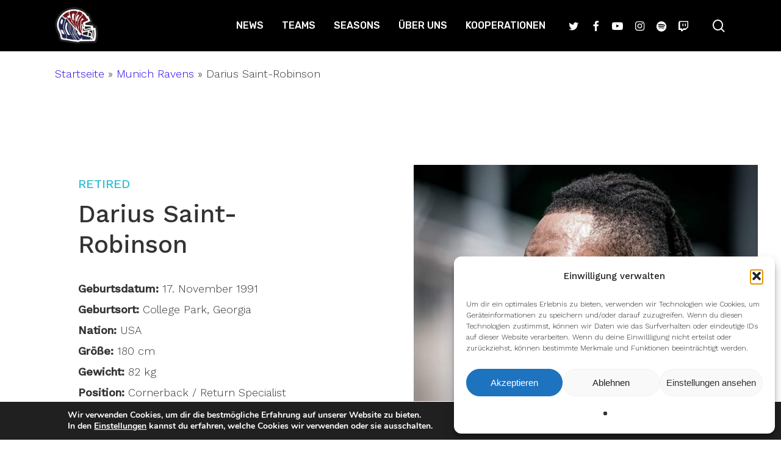

--- FILE ---
content_type: text/html; charset=UTF-8
request_url: https://footbowl.eu/munich-ravens/darius-robinson/
body_size: 36863
content:
<!doctype html>
<html lang="de" class="no-js">
<head>
	<meta charset="UTF-8">
	<meta name="viewport" content="width=device-width, initial-scale=1, maximum-scale=1, user-scalable=0" /><meta name='robots' content='index, follow, max-image-preview:large, max-snippet:-1, max-video-preview:-1' />

	<!-- This site is optimized with the Yoast SEO plugin v26.7 - https://yoast.com/wordpress/plugins/seo/ -->
	<title>Darius Saint-Robinson - Foot Bowl</title>
	<meta name="description" content="Darius Robinson (* 17.11.1991) ist ein amerikanischer Cornerback und Returner. Zudem ist er als Musiker aktiv. Mehr auf seinem Profil." />
	<link rel="canonical" href="https://footbowl.eu/munich-ravens/darius-robinson/" />
	<meta property="og:locale" content="de_DE" />
	<meta property="og:type" content="article" />
	<meta property="og:title" content="Darius Saint-Robinson - Foot Bowl" />
	<meta property="og:description" content="Darius Robinson (* 17.11.1991) ist ein amerikanischer Cornerback und Returner. Zudem ist er als Musiker aktiv. Mehr auf seinem Profil." />
	<meta property="og:url" content="https://footbowl.eu/munich-ravens/darius-robinson/" />
	<meta property="og:site_name" content="Foot Bowl" />
	<meta property="article:publisher" content="https://www.facebook.com/FOOTBOWL21" />
	<meta property="article:modified_time" content="2024-10-22T08:22:18+00:00" />
	<meta property="og:image" content="https://footbowl.eu/wp-content/uploads/2022/06/footbowl.png" />
	<meta property="og:image:width" content="512" />
	<meta property="og:image:height" content="512" />
	<meta property="og:image:type" content="image/png" />
	<meta name="twitter:card" content="summary_large_image" />
	<meta name="twitter:site" content="@foot_bowl" />
	<meta name="twitter:label1" content="Geschätzte Lesezeit" />
	<meta name="twitter:data1" content="11 Minuten" />
	<script type="application/ld+json" class="yoast-schema-graph">{"@context":"https://schema.org","@graph":[{"@type":"WebPage","@id":"https://footbowl.eu/munich-ravens/darius-robinson/","url":"https://footbowl.eu/munich-ravens/darius-robinson/","name":"Darius Saint-Robinson - Foot Bowl","isPartOf":{"@id":"https://footbowl.eu/#website"},"datePublished":"2021-12-17T18:53:07+00:00","dateModified":"2024-10-22T08:22:18+00:00","description":"Darius Robinson (* 17.11.1991) ist ein amerikanischer Cornerback und Returner. Zudem ist er als Musiker aktiv. Mehr auf seinem Profil.","breadcrumb":{"@id":"https://footbowl.eu/munich-ravens/darius-robinson/#breadcrumb"},"inLanguage":"de","potentialAction":[{"@type":"ReadAction","target":["https://footbowl.eu/munich-ravens/darius-robinson/"]}]},{"@type":"BreadcrumbList","@id":"https://footbowl.eu/munich-ravens/darius-robinson/#breadcrumb","itemListElement":[{"@type":"ListItem","position":1,"name":"Startseite","item":"https://footbowl.eu/"},{"@type":"ListItem","position":2,"name":"Munich Ravens","item":"https://footbowl.eu/munich-ravens/"},{"@type":"ListItem","position":3,"name":"Darius Saint-Robinson"}]},{"@type":"WebSite","@id":"https://footbowl.eu/#website","url":"https://footbowl.eu/","name":"Foot Bowl","description":"News über die ELF und GFL","publisher":{"@id":"https://footbowl.eu/#organization"},"potentialAction":[{"@type":"SearchAction","target":{"@type":"EntryPoint","urlTemplate":"https://footbowl.eu/?s={search_term_string}"},"query-input":{"@type":"PropertyValueSpecification","valueRequired":true,"valueName":"search_term_string"}}],"inLanguage":"de"},{"@type":"Organization","@id":"https://footbowl.eu/#organization","name":"Foot Bowl","url":"https://footbowl.eu/","logo":{"@type":"ImageObject","inLanguage":"de","@id":"https://footbowl.eu/#/schema/logo/image/","url":"https://footbowl.eu/wp-content/uploads/2022/06/footbowl.png","contentUrl":"https://footbowl.eu/wp-content/uploads/2022/06/footbowl.png","width":512,"height":512,"caption":"Foot Bowl"},"image":{"@id":"https://footbowl.eu/#/schema/logo/image/"},"sameAs":["https://www.facebook.com/FOOTBOWL21","https://x.com/foot_bowl","https://www.instagram.com/foot.bowl/","https://www.twitch.tv/footbowl21"]}]}</script>
	<!-- / Yoast SEO plugin. -->


<link rel='dns-prefetch' href='//fonts.googleapis.com' />
<link rel='dns-prefetch' href='//hb.wpmucdn.com' />
<link href='//hb.wpmucdn.com' rel='preconnect' />
<link href='http://fonts.googleapis.com' rel='preconnect' />
<link href='//fonts.gstatic.com' crossorigin='' rel='preconnect' />
<link rel="alternate" type="application/rss+xml" title="Foot Bowl &raquo; Feed" href="https://footbowl.eu/feed/" />
<link rel="alternate" type="application/rss+xml" title="Foot Bowl &raquo; Kommentar-Feed" href="https://footbowl.eu/comments/feed/" />
<link rel="alternate" title="oEmbed (JSON)" type="application/json+oembed" href="https://footbowl.eu/wp-json/oembed/1.0/embed?url=https%3A%2F%2Ffootbowl.eu%2Fmunich-ravens%2Fdarius-robinson%2F" />
<link rel="alternate" title="oEmbed (XML)" type="text/xml+oembed" href="https://footbowl.eu/wp-json/oembed/1.0/embed?url=https%3A%2F%2Ffootbowl.eu%2Fmunich-ravens%2Fdarius-robinson%2F&#038;format=xml" />
		<style>
			.lazyload,
			.lazyloading {
				max-width: 100%;
			}
		</style>
		<!-- footbowl.eu is managing ads with Advanced Ads 2.0.16 – https://wpadvancedads.com/ --><script id="footb-ready">
			window.advanced_ads_ready=function(e,a){a=a||"complete";var d=function(e){return"interactive"===a?"loading"!==e:"complete"===e};d(document.readyState)?e():document.addEventListener("readystatechange",(function(a){d(a.target.readyState)&&e()}),{once:"interactive"===a})},window.advanced_ads_ready_queue=window.advanced_ads_ready_queue||[];		</script>
		<style id='wp-img-auto-sizes-contain-inline-css' type='text/css'>
img:is([sizes=auto i],[sizes^="auto," i]){contain-intrinsic-size:3000px 1500px}
/*# sourceURL=wp-img-auto-sizes-contain-inline-css */
</style>
<link rel='stylesheet' id='dashicons-css' href='https://hb.wpmucdn.com/footbowl.eu/0aa156eb-6959-45c2-b4c4-c9c19ae47810.css' type='text/css' media='all' />
<link rel='stylesheet' id='wphb-1-css' href='https://hb.wpmucdn.com/footbowl.eu/03ff8989-06a4-4281-af6d-e6ecb784cc50.css' type='text/css' media='all' />
<style id='wp-emoji-styles-inline-css' type='text/css'>

	img.wp-smiley, img.emoji {
		display: inline !important;
		border: none !important;
		box-shadow: none !important;
		height: 1em !important;
		width: 1em !important;
		margin: 0 0.07em !important;
		vertical-align: -0.1em !important;
		background: none !important;
		padding: 0 !important;
	}
/*# sourceURL=wp-emoji-styles-inline-css */
</style>
<style id='wp-block-library-inline-css' type='text/css'>
:root{--wp-block-synced-color:#7a00df;--wp-block-synced-color--rgb:122,0,223;--wp-bound-block-color:var(--wp-block-synced-color);--wp-editor-canvas-background:#ddd;--wp-admin-theme-color:#007cba;--wp-admin-theme-color--rgb:0,124,186;--wp-admin-theme-color-darker-10:#006ba1;--wp-admin-theme-color-darker-10--rgb:0,107,160.5;--wp-admin-theme-color-darker-20:#005a87;--wp-admin-theme-color-darker-20--rgb:0,90,135;--wp-admin-border-width-focus:2px}@media (min-resolution:192dpi){:root{--wp-admin-border-width-focus:1.5px}}.wp-element-button{cursor:pointer}:root .has-very-light-gray-background-color{background-color:#eee}:root .has-very-dark-gray-background-color{background-color:#313131}:root .has-very-light-gray-color{color:#eee}:root .has-very-dark-gray-color{color:#313131}:root .has-vivid-green-cyan-to-vivid-cyan-blue-gradient-background{background:linear-gradient(135deg,#00d084,#0693e3)}:root .has-purple-crush-gradient-background{background:linear-gradient(135deg,#34e2e4,#4721fb 50%,#ab1dfe)}:root .has-hazy-dawn-gradient-background{background:linear-gradient(135deg,#faaca8,#dad0ec)}:root .has-subdued-olive-gradient-background{background:linear-gradient(135deg,#fafae1,#67a671)}:root .has-atomic-cream-gradient-background{background:linear-gradient(135deg,#fdd79a,#004a59)}:root .has-nightshade-gradient-background{background:linear-gradient(135deg,#330968,#31cdcf)}:root .has-midnight-gradient-background{background:linear-gradient(135deg,#020381,#2874fc)}:root{--wp--preset--font-size--normal:16px;--wp--preset--font-size--huge:42px}.has-regular-font-size{font-size:1em}.has-larger-font-size{font-size:2.625em}.has-normal-font-size{font-size:var(--wp--preset--font-size--normal)}.has-huge-font-size{font-size:var(--wp--preset--font-size--huge)}.has-text-align-center{text-align:center}.has-text-align-left{text-align:left}.has-text-align-right{text-align:right}.has-fit-text{white-space:nowrap!important}#end-resizable-editor-section{display:none}.aligncenter{clear:both}.items-justified-left{justify-content:flex-start}.items-justified-center{justify-content:center}.items-justified-right{justify-content:flex-end}.items-justified-space-between{justify-content:space-between}.screen-reader-text{border:0;clip-path:inset(50%);height:1px;margin:-1px;overflow:hidden;padding:0;position:absolute;width:1px;word-wrap:normal!important}.screen-reader-text:focus{background-color:#ddd;clip-path:none;color:#444;display:block;font-size:1em;height:auto;left:5px;line-height:normal;padding:15px 23px 14px;text-decoration:none;top:5px;width:auto;z-index:100000}html :where(.has-border-color){border-style:solid}html :where([style*=border-top-color]){border-top-style:solid}html :where([style*=border-right-color]){border-right-style:solid}html :where([style*=border-bottom-color]){border-bottom-style:solid}html :where([style*=border-left-color]){border-left-style:solid}html :where([style*=border-width]){border-style:solid}html :where([style*=border-top-width]){border-top-style:solid}html :where([style*=border-right-width]){border-right-style:solid}html :where([style*=border-bottom-width]){border-bottom-style:solid}html :where([style*=border-left-width]){border-left-style:solid}html :where(img[class*=wp-image-]){height:auto;max-width:100%}:where(figure){margin:0 0 1em}html :where(.is-position-sticky){--wp-admin--admin-bar--position-offset:var(--wp-admin--admin-bar--height,0px)}@media screen and (max-width:600px){html :where(.is-position-sticky){--wp-admin--admin-bar--position-offset:0px}}

/*# sourceURL=wp-block-library-inline-css */
</style><style id='global-styles-inline-css' type='text/css'>
:root{--wp--preset--aspect-ratio--square: 1;--wp--preset--aspect-ratio--4-3: 4/3;--wp--preset--aspect-ratio--3-4: 3/4;--wp--preset--aspect-ratio--3-2: 3/2;--wp--preset--aspect-ratio--2-3: 2/3;--wp--preset--aspect-ratio--16-9: 16/9;--wp--preset--aspect-ratio--9-16: 9/16;--wp--preset--color--black: #000000;--wp--preset--color--cyan-bluish-gray: #abb8c3;--wp--preset--color--white: #ffffff;--wp--preset--color--pale-pink: #f78da7;--wp--preset--color--vivid-red: #cf2e2e;--wp--preset--color--luminous-vivid-orange: #ff6900;--wp--preset--color--luminous-vivid-amber: #fcb900;--wp--preset--color--light-green-cyan: #7bdcb5;--wp--preset--color--vivid-green-cyan: #00d084;--wp--preset--color--pale-cyan-blue: #8ed1fc;--wp--preset--color--vivid-cyan-blue: #0693e3;--wp--preset--color--vivid-purple: #9b51e0;--wp--preset--gradient--vivid-cyan-blue-to-vivid-purple: linear-gradient(135deg,rgb(6,147,227) 0%,rgb(155,81,224) 100%);--wp--preset--gradient--light-green-cyan-to-vivid-green-cyan: linear-gradient(135deg,rgb(122,220,180) 0%,rgb(0,208,130) 100%);--wp--preset--gradient--luminous-vivid-amber-to-luminous-vivid-orange: linear-gradient(135deg,rgb(252,185,0) 0%,rgb(255,105,0) 100%);--wp--preset--gradient--luminous-vivid-orange-to-vivid-red: linear-gradient(135deg,rgb(255,105,0) 0%,rgb(207,46,46) 100%);--wp--preset--gradient--very-light-gray-to-cyan-bluish-gray: linear-gradient(135deg,rgb(238,238,238) 0%,rgb(169,184,195) 100%);--wp--preset--gradient--cool-to-warm-spectrum: linear-gradient(135deg,rgb(74,234,220) 0%,rgb(151,120,209) 20%,rgb(207,42,186) 40%,rgb(238,44,130) 60%,rgb(251,105,98) 80%,rgb(254,248,76) 100%);--wp--preset--gradient--blush-light-purple: linear-gradient(135deg,rgb(255,206,236) 0%,rgb(152,150,240) 100%);--wp--preset--gradient--blush-bordeaux: linear-gradient(135deg,rgb(254,205,165) 0%,rgb(254,45,45) 50%,rgb(107,0,62) 100%);--wp--preset--gradient--luminous-dusk: linear-gradient(135deg,rgb(255,203,112) 0%,rgb(199,81,192) 50%,rgb(65,88,208) 100%);--wp--preset--gradient--pale-ocean: linear-gradient(135deg,rgb(255,245,203) 0%,rgb(182,227,212) 50%,rgb(51,167,181) 100%);--wp--preset--gradient--electric-grass: linear-gradient(135deg,rgb(202,248,128) 0%,rgb(113,206,126) 100%);--wp--preset--gradient--midnight: linear-gradient(135deg,rgb(2,3,129) 0%,rgb(40,116,252) 100%);--wp--preset--font-size--small: 13px;--wp--preset--font-size--medium: 20px;--wp--preset--font-size--large: 36px;--wp--preset--font-size--x-large: 42px;--wp--preset--spacing--20: 0.44rem;--wp--preset--spacing--30: 0.67rem;--wp--preset--spacing--40: 1rem;--wp--preset--spacing--50: 1.5rem;--wp--preset--spacing--60: 2.25rem;--wp--preset--spacing--70: 3.38rem;--wp--preset--spacing--80: 5.06rem;--wp--preset--shadow--natural: 6px 6px 9px rgba(0, 0, 0, 0.2);--wp--preset--shadow--deep: 12px 12px 50px rgba(0, 0, 0, 0.4);--wp--preset--shadow--sharp: 6px 6px 0px rgba(0, 0, 0, 0.2);--wp--preset--shadow--outlined: 6px 6px 0px -3px rgb(255, 255, 255), 6px 6px rgb(0, 0, 0);--wp--preset--shadow--crisp: 6px 6px 0px rgb(0, 0, 0);}:where(body) { margin: 0; }.wp-site-blocks > .alignleft { float: left; margin-right: 2em; }.wp-site-blocks > .alignright { float: right; margin-left: 2em; }.wp-site-blocks > .aligncenter { justify-content: center; margin-left: auto; margin-right: auto; }:where(.is-layout-flex){gap: 0.5em;}:where(.is-layout-grid){gap: 0.5em;}.is-layout-flow > .alignleft{float: left;margin-inline-start: 0;margin-inline-end: 2em;}.is-layout-flow > .alignright{float: right;margin-inline-start: 2em;margin-inline-end: 0;}.is-layout-flow > .aligncenter{margin-left: auto !important;margin-right: auto !important;}.is-layout-constrained > .alignleft{float: left;margin-inline-start: 0;margin-inline-end: 2em;}.is-layout-constrained > .alignright{float: right;margin-inline-start: 2em;margin-inline-end: 0;}.is-layout-constrained > .aligncenter{margin-left: auto !important;margin-right: auto !important;}.is-layout-constrained > :where(:not(.alignleft):not(.alignright):not(.alignfull)){margin-left: auto !important;margin-right: auto !important;}body .is-layout-flex{display: flex;}.is-layout-flex{flex-wrap: wrap;align-items: center;}.is-layout-flex > :is(*, div){margin: 0;}body .is-layout-grid{display: grid;}.is-layout-grid > :is(*, div){margin: 0;}body{padding-top: 0px;padding-right: 0px;padding-bottom: 0px;padding-left: 0px;}a:where(:not(.wp-element-button)){text-decoration: underline;}:root :where(.wp-element-button, .wp-block-button__link){background-color: #32373c;border-width: 0;color: #fff;font-family: inherit;font-size: inherit;font-style: inherit;font-weight: inherit;letter-spacing: inherit;line-height: inherit;padding-top: calc(0.667em + 2px);padding-right: calc(1.333em + 2px);padding-bottom: calc(0.667em + 2px);padding-left: calc(1.333em + 2px);text-decoration: none;text-transform: inherit;}.has-black-color{color: var(--wp--preset--color--black) !important;}.has-cyan-bluish-gray-color{color: var(--wp--preset--color--cyan-bluish-gray) !important;}.has-white-color{color: var(--wp--preset--color--white) !important;}.has-pale-pink-color{color: var(--wp--preset--color--pale-pink) !important;}.has-vivid-red-color{color: var(--wp--preset--color--vivid-red) !important;}.has-luminous-vivid-orange-color{color: var(--wp--preset--color--luminous-vivid-orange) !important;}.has-luminous-vivid-amber-color{color: var(--wp--preset--color--luminous-vivid-amber) !important;}.has-light-green-cyan-color{color: var(--wp--preset--color--light-green-cyan) !important;}.has-vivid-green-cyan-color{color: var(--wp--preset--color--vivid-green-cyan) !important;}.has-pale-cyan-blue-color{color: var(--wp--preset--color--pale-cyan-blue) !important;}.has-vivid-cyan-blue-color{color: var(--wp--preset--color--vivid-cyan-blue) !important;}.has-vivid-purple-color{color: var(--wp--preset--color--vivid-purple) !important;}.has-black-background-color{background-color: var(--wp--preset--color--black) !important;}.has-cyan-bluish-gray-background-color{background-color: var(--wp--preset--color--cyan-bluish-gray) !important;}.has-white-background-color{background-color: var(--wp--preset--color--white) !important;}.has-pale-pink-background-color{background-color: var(--wp--preset--color--pale-pink) !important;}.has-vivid-red-background-color{background-color: var(--wp--preset--color--vivid-red) !important;}.has-luminous-vivid-orange-background-color{background-color: var(--wp--preset--color--luminous-vivid-orange) !important;}.has-luminous-vivid-amber-background-color{background-color: var(--wp--preset--color--luminous-vivid-amber) !important;}.has-light-green-cyan-background-color{background-color: var(--wp--preset--color--light-green-cyan) !important;}.has-vivid-green-cyan-background-color{background-color: var(--wp--preset--color--vivid-green-cyan) !important;}.has-pale-cyan-blue-background-color{background-color: var(--wp--preset--color--pale-cyan-blue) !important;}.has-vivid-cyan-blue-background-color{background-color: var(--wp--preset--color--vivid-cyan-blue) !important;}.has-vivid-purple-background-color{background-color: var(--wp--preset--color--vivid-purple) !important;}.has-black-border-color{border-color: var(--wp--preset--color--black) !important;}.has-cyan-bluish-gray-border-color{border-color: var(--wp--preset--color--cyan-bluish-gray) !important;}.has-white-border-color{border-color: var(--wp--preset--color--white) !important;}.has-pale-pink-border-color{border-color: var(--wp--preset--color--pale-pink) !important;}.has-vivid-red-border-color{border-color: var(--wp--preset--color--vivid-red) !important;}.has-luminous-vivid-orange-border-color{border-color: var(--wp--preset--color--luminous-vivid-orange) !important;}.has-luminous-vivid-amber-border-color{border-color: var(--wp--preset--color--luminous-vivid-amber) !important;}.has-light-green-cyan-border-color{border-color: var(--wp--preset--color--light-green-cyan) !important;}.has-vivid-green-cyan-border-color{border-color: var(--wp--preset--color--vivid-green-cyan) !important;}.has-pale-cyan-blue-border-color{border-color: var(--wp--preset--color--pale-cyan-blue) !important;}.has-vivid-cyan-blue-border-color{border-color: var(--wp--preset--color--vivid-cyan-blue) !important;}.has-vivid-purple-border-color{border-color: var(--wp--preset--color--vivid-purple) !important;}.has-vivid-cyan-blue-to-vivid-purple-gradient-background{background: var(--wp--preset--gradient--vivid-cyan-blue-to-vivid-purple) !important;}.has-light-green-cyan-to-vivid-green-cyan-gradient-background{background: var(--wp--preset--gradient--light-green-cyan-to-vivid-green-cyan) !important;}.has-luminous-vivid-amber-to-luminous-vivid-orange-gradient-background{background: var(--wp--preset--gradient--luminous-vivid-amber-to-luminous-vivid-orange) !important;}.has-luminous-vivid-orange-to-vivid-red-gradient-background{background: var(--wp--preset--gradient--luminous-vivid-orange-to-vivid-red) !important;}.has-very-light-gray-to-cyan-bluish-gray-gradient-background{background: var(--wp--preset--gradient--very-light-gray-to-cyan-bluish-gray) !important;}.has-cool-to-warm-spectrum-gradient-background{background: var(--wp--preset--gradient--cool-to-warm-spectrum) !important;}.has-blush-light-purple-gradient-background{background: var(--wp--preset--gradient--blush-light-purple) !important;}.has-blush-bordeaux-gradient-background{background: var(--wp--preset--gradient--blush-bordeaux) !important;}.has-luminous-dusk-gradient-background{background: var(--wp--preset--gradient--luminous-dusk) !important;}.has-pale-ocean-gradient-background{background: var(--wp--preset--gradient--pale-ocean) !important;}.has-electric-grass-gradient-background{background: var(--wp--preset--gradient--electric-grass) !important;}.has-midnight-gradient-background{background: var(--wp--preset--gradient--midnight) !important;}.has-small-font-size{font-size: var(--wp--preset--font-size--small) !important;}.has-medium-font-size{font-size: var(--wp--preset--font-size--medium) !important;}.has-large-font-size{font-size: var(--wp--preset--font-size--large) !important;}.has-x-large-font-size{font-size: var(--wp--preset--font-size--x-large) !important;}
/*# sourceURL=global-styles-inline-css */
</style>

<link rel='stylesheet' id='wphb-2-css' href='https://hb.wpmucdn.com/footbowl.eu/695d2816-809c-4fcb-a91e-9fc29c6aa77e.css' type='text/css' media='all' />
<link rel='stylesheet' id='sportspress-roboto-css' href='//fonts.googleapis.com/css?family=Roboto%3A400%2C500&#038;subset=cyrillic%2Ccyrillic-ext%2Cgreek%2Cgreek-ext%2Clatin-ext%2Cvietnamese&#038;ver=2.7' type='text/css' media='all' />
<link rel='stylesheet' id='wphb-3-css' href='https://footbowl.eu/wp-content/uploads/hummingbird-assets/f8745ce4fa8764be105e3ffa5de46e3b.css' type='text/css' media='all' />
<style id='wphb-3-inline-css' type='text/css'>
html body[data-header-resize="1"] .container-wrap, html body[data-header-format="left-header"][data-header-resize="0"] .container-wrap, html body[data-header-resize="0"] .container-wrap, body[data-header-format="left-header"][data-header-resize="0"] .container-wrap { padding-top: 0; } .main-content > .row > #breadcrumbs.yoast { padding: 20px 0; }
html:not(.page-trans-loaded) { background-color: #ffffff; }
.wp-polls .pollbar {
	margin: 1px;
	font-size: 6px;
	line-height: 8px;
	height: 8px;
	background-image: url('https://footbowl.eu/wp-content/plugins/wp-polls/images/default/pollbg.gif');
	border: 1px solid #c8c8c8;
}

/*# sourceURL=wphb-3-inline-css */
</style>
<link rel='stylesheet' id='nectar_default_font_open_sans-css' href='https://fonts.googleapis.com/css?family=Open+Sans%3A300%2C400%2C600%2C700&#038;subset=latin%2Clatin-ext' type='text/css' media='all' />
<link rel='stylesheet' id='wphb-4-css' href='https://hb.wpmucdn.com/footbowl.eu/56b288b9-c0e1-4128-ac93-f336767dda60.css' type='text/css' media='all' />
<style id='wphb-4-inline-css' type='text/css'>
#header-space{background-color:#ffffff}@media only screen and (min-width:1000px){body #ajax-content-wrap.no-scroll{min-height:calc(100vh - 84px);height:calc(100vh - 84px)!important;}}@media only screen and (min-width:1000px){#page-header-wrap.fullscreen-header,#page-header-wrap.fullscreen-header #page-header-bg,html:not(.nectar-box-roll-loaded) .nectar-box-roll > #page-header-bg.fullscreen-header,.nectar_fullscreen_zoom_recent_projects,#nectar_fullscreen_rows:not(.afterLoaded) > div{height:calc(100vh - 83px);}.wpb_row.vc_row-o-full-height.top-level,.wpb_row.vc_row-o-full-height.top-level > .col.span_12{min-height:calc(100vh - 83px);}html:not(.nectar-box-roll-loaded) .nectar-box-roll > #page-header-bg.fullscreen-header{top:84px;}.nectar-slider-wrap[data-fullscreen="true"]:not(.loaded),.nectar-slider-wrap[data-fullscreen="true"]:not(.loaded) .swiper-container{height:calc(100vh - 82px)!important;}.admin-bar .nectar-slider-wrap[data-fullscreen="true"]:not(.loaded),.admin-bar .nectar-slider-wrap[data-fullscreen="true"]:not(.loaded) .swiper-container{height:calc(100vh - 82px - 32px)!important;}}@media only screen and (max-width:999px){.using-mobile-browser #nectar_fullscreen_rows:not(.afterLoaded):not([data-mobile-disable="on"]) > div{height:calc(100vh - 100px);}.using-mobile-browser .wpb_row.vc_row-o-full-height.top-level,.using-mobile-browser .wpb_row.vc_row-o-full-height.top-level > .col.span_12,[data-permanent-transparent="1"].using-mobile-browser .wpb_row.vc_row-o-full-height.top-level,[data-permanent-transparent="1"].using-mobile-browser .wpb_row.vc_row-o-full-height.top-level > .col.span_12{min-height:calc(100vh - 100px);}html:not(.nectar-box-roll-loaded) .nectar-box-roll > #page-header-bg.fullscreen-header,.nectar_fullscreen_zoom_recent_projects,.nectar-slider-wrap[data-fullscreen="true"]:not(.loaded),.nectar-slider-wrap[data-fullscreen="true"]:not(.loaded) .swiper-container,#nectar_fullscreen_rows:not(.afterLoaded):not([data-mobile-disable="on"]) > div{height:calc(100vh - 47px);}.wpb_row.vc_row-o-full-height.top-level,.wpb_row.vc_row-o-full-height.top-level > .col.span_12{min-height:calc(100vh - 47px);}body[data-transparent-header="false"] #ajax-content-wrap.no-scroll{min-height:calc(100vh - 47px);height:calc(100vh - 47px);}}body .container-wrap .vc_row-fluid[data-column-margin="90px"] > .span_12,body .container-wrap .vc_row-fluid[data-column-margin="90px"] .full-page-inner > .container > .span_12,body .container-wrap .vc_row-fluid[data-column-margin="90px"] .full-page-inner > .span_12{margin-left:-45px;margin-right:-45px;}body .container-wrap .vc_row-fluid[data-column-margin="90px"] .wpb_column:not(.child_column),body .container-wrap .inner_row[data-column-margin="90px"] .child_column{padding-left:45px;padding-right:45px;}.container-wrap .vc_row-fluid[data-column-margin="90px"].full-width-content > .span_12,.container-wrap .vc_row-fluid[data-column-margin="90px"].full-width-content .full-page-inner > .span_12{margin-left:0;margin-right:0;padding-left:45px;padding-right:45px;}.single-portfolio #full_width_portfolio .vc_row-fluid[data-column-margin="90px"].full-width-content > .span_12{padding-right:45px;}@media only screen and (max-width:999px) and (min-width:690px){.vc_row-fluid[data-column-margin="90px"] > .span_12 > .one-fourths:not([class*="vc_col-xs-"]),.vc_row-fluid .vc_row-fluid.inner_row[data-column-margin="90px"] > .span_12 > .one-fourths:not([class*="vc_col-xs-"]){margin-bottom:90px;}}.col.padding-10-percent > .vc_column-inner,.col.padding-10-percent > .n-sticky > .vc_column-inner{padding:calc(600px * 0.10);}@media only screen and (max-width:690px){.col.padding-10-percent > .vc_column-inner,.col.padding-10-percent > .n-sticky > .vc_column-inner{padding:calc(100vw * 0.10);}}@media only screen and (min-width:1000px){.col.padding-10-percent > .vc_column-inner,.col.padding-10-percent > .n-sticky > .vc_column-inner{padding:calc((100vw - 180px) * 0.10);}.column_container:not(.vc_col-sm-12) .col.padding-10-percent > .vc_column-inner{padding:calc((100vw - 180px) * 0.05);}}@media only screen and (min-width:1425px){.col.padding-10-percent > .vc_column-inner{padding:calc(1245px * 0.10);}.column_container:not(.vc_col-sm-12) .col.padding-10-percent > .vc_column-inner{padding:calc(1245px * 0.05);}}.full-width-content .col.padding-10-percent > .vc_column-inner{padding:calc(100vw * 0.10);}@media only screen and (max-width:999px){.full-width-content .col.padding-10-percent > .vc_column-inner{padding:calc(100vw * 0.10);}}@media only screen and (min-width:1000px){.full-width-content .column_container:not(.vc_col-sm-12) .col.padding-10-percent > .vc_column-inner{padding:calc(100vw * 0.05);}}.col.padding-3-percent > .vc_column-inner,.col.padding-3-percent > .n-sticky > .vc_column-inner{padding:calc(600px * 0.03);}@media only screen and (max-width:690px){.col.padding-3-percent > .vc_column-inner,.col.padding-3-percent > .n-sticky > .vc_column-inner{padding:calc(100vw * 0.03);}}@media only screen and (min-width:1000px){.col.padding-3-percent > .vc_column-inner,.col.padding-3-percent > .n-sticky > .vc_column-inner{padding:calc((100vw - 180px) * 0.03);}.column_container:not(.vc_col-sm-12) .col.padding-3-percent > .vc_column-inner{padding:calc((100vw - 180px) * 0.015);}}@media only screen and (min-width:1425px){.col.padding-3-percent > .vc_column-inner{padding:calc(1245px * 0.03);}.column_container:not(.vc_col-sm-12) .col.padding-3-percent > .vc_column-inner{padding:calc(1245px * 0.015);}}.full-width-content .col.padding-3-percent > .vc_column-inner{padding:calc(100vw * 0.03);}@media only screen and (max-width:999px){.full-width-content .col.padding-3-percent > .vc_column-inner{padding:calc(100vw * 0.03);}}@media only screen and (min-width:1000px){.full-width-content .column_container:not(.vc_col-sm-12) .col.padding-3-percent > .vc_column-inner{padding:calc(100vw * 0.015);}}.col.padding-5-percent > .vc_column-inner,.col.padding-5-percent > .n-sticky > .vc_column-inner{padding:calc(600px * 0.06);}@media only screen and (max-width:690px){.col.padding-5-percent > .vc_column-inner,.col.padding-5-percent > .n-sticky > .vc_column-inner{padding:calc(100vw * 0.06);}}@media only screen and (min-width:1000px){.col.padding-5-percent > .vc_column-inner,.col.padding-5-percent > .n-sticky > .vc_column-inner{padding:calc((100vw - 180px) * 0.05);}.column_container:not(.vc_col-sm-12) .col.padding-5-percent > .vc_column-inner{padding:calc((100vw - 180px) * 0.025);}}@media only screen and (min-width:1425px){.col.padding-5-percent > .vc_column-inner{padding:calc(1245px * 0.05);}.column_container:not(.vc_col-sm-12) .col.padding-5-percent > .vc_column-inner{padding:calc(1245px * 0.025);}}.full-width-content .col.padding-5-percent > .vc_column-inner{padding:calc(100vw * 0.05);}@media only screen and (max-width:999px){.full-width-content .col.padding-5-percent > .vc_column-inner{padding:calc(100vw * 0.06);}}@media only screen and (min-width:1000px){.full-width-content .column_container:not(.vc_col-sm-12) .col.padding-5-percent > .vc_column-inner{padding:calc(100vw * 0.025);}}body #ajax-content-wrap .col[data-padding-pos="right"] > .vc_column-inner,#ajax-content-wrap .col[data-padding-pos="right"] > .n-sticky > .vc_column-inner{padding-left:0;padding-top:0;padding-bottom:0}#ajax-content-wrap .col[data-padding-pos="top-bottom"]> .vc_column-inner,#ajax-content-wrap .col[data-padding-pos="top-bottom"] > .n-sticky > .vc_column-inner{padding-left:0;padding-right:0}.nectar_icon_wrap[data-style="default"] .icon_color_custom_35bdd4 i{color:#35bdd4!important;}.nectar_icon_wrap[data-style="default"] .icon_color_custom_35bdd4 .im-icon-wrap path{fill:#35bdd4;}.nectar_icon_wrap:not([data-style="soft-bg"]):not([data-style="shadow-bg"]) .nectar_icon.icon_color_custom_35bdd4 .svg-icon-holder[data-color] svg path{stroke:#35bdd4!important;}.nectar_icon_wrap[data-padding="20px"] .nectar_icon{padding:20px;}.iconsmind-Instagram:before{content:"\eaab"}.iconsmind-Twitter:before{content:"\eac8"}.iconsmind-Youtube:before{content:"\ead5"}.iconsmind-University:before{content:"\f0e0"}.nectar-post-grid[data-grid-item-height="40vh"] .nectar-post-grid-item{min-height:40vh;}.nectar-post-grid[data-border-radius="none"][data-text-layout="all_bottom_left_shadow"] .nectar-post-grid-item:before,.nectar-post-grid[data-border-radius="none"] .nectar-post-grid-item .inner,.nectar-post-grid[data-border-radius="none"] .bg-overlay{border-radius:0;}#ajax-content-wrap .nectar-post-grid[data-columns="1"] > .nectar-post-grid-item:nth-child(1){margin-top:0;}#ajax-content-wrap .nectar-post-grid[data-columns="1"] > .nectar-post-grid-item:last-child{margin-bottom:0;}.nectar-post-grid[data-grid-spacing="5px"]{margin-left:-5px;margin-right:-5px;}.wpb_row.full-width-content .vc_col-sm-12 .nectar-post-grid[data-grid-spacing="5px"]{margin:5px;}@media only screen and (min-width:1001px){body[data-body-border="1"] .wpb_row.full-width-content .vc_col-sm-12 .nectar-post-grid[data-grid-spacing="5px"]{margin:5px -4px;}}.nectar-post-grid[data-grid-spacing="5px"] .nectar-post-grid-item{margin:5px;}.nectar-post-grid[data-columns="4"][data-grid-spacing="5px"] .nectar-post-grid-item{width:calc(25% - 10px);}.nectar-post-grid[data-columns="3"][data-grid-spacing="5px"] .nectar-post-grid-item{width:calc(33.32% - 10px);}.nectar-post-grid[data-columns="2"][data-grid-spacing="5px"] .nectar-post-grid-item{width:calc(50% - 10px);}@media only screen and (max-width:999px) and (min-width:690px){body .nectar-post-grid[data-columns][data-grid-spacing="5px"]:not([data-columns="1"]):not([data-masonry="yes"]) .nectar-post-grid-item{width:calc(50% - 10px);}}.nectar-post-grid-item .bg-overlay[data-opacity="0.3"]{opacity:0.3;}.nectar-post-grid-item:hover .bg-overlay[data-hover-opacity="0.4"]{opacity:0.4;}.nectar-post-grid.text-opacity-hover-1 .nectar-post-grid-item:hover .content{opacity:1;}.img-with-aniamtion-wrap[data-border-radius="none"] .img-with-animation,.img-with-aniamtion-wrap[data-border-radius="none"] .hover-wrap{border-radius:none;}.screen-reader-text,.nectar-skip-to-content:not(:focus){border:0;clip:rect(1px,1px,1px,1px);clip-path:inset(50%);height:1px;margin:-1px;overflow:hidden;padding:0;position:absolute!important;width:1px;word-wrap:normal!important;}
/*# sourceURL=wphb-4-inline-css */
</style>
<link rel='stylesheet' id='redux-google-fonts-salient_redux-css' href='https://fonts.googleapis.com/css?family=Rubik%3A500%2C400%2C700%7CWork+Sans%3A300%2C400%2C500%7CNunito%3A400italic%2C400%7CMontserrat%3A500&#038;subset=latin&#038;ver=1761298372' type='text/css' media='all' />
<link rel='stylesheet' id='moove_gdpr_frontend-css' href='https://hb.wpmucdn.com/footbowl.eu/3ac80784-ef82-4c64-ae38-4fc357bc2d46.css' type='text/css' media='all' />
<style id='moove_gdpr_frontend-inline-css' type='text/css'>
#moove_gdpr_cookie_modal,#moove_gdpr_cookie_info_bar,.gdpr_cookie_settings_shortcode_content{font-family:&#039;Nunito&#039;,sans-serif}#moove_gdpr_save_popup_settings_button{background-color:#373737;color:#fff}#moove_gdpr_save_popup_settings_button:hover{background-color:#000}#moove_gdpr_cookie_info_bar .moove-gdpr-info-bar-container .moove-gdpr-info-bar-content a.mgbutton,#moove_gdpr_cookie_info_bar .moove-gdpr-info-bar-container .moove-gdpr-info-bar-content button.mgbutton{background-color:#39ad00}#moove_gdpr_cookie_modal .moove-gdpr-modal-content .moove-gdpr-modal-footer-content .moove-gdpr-button-holder a.mgbutton,#moove_gdpr_cookie_modal .moove-gdpr-modal-content .moove-gdpr-modal-footer-content .moove-gdpr-button-holder button.mgbutton,.gdpr_cookie_settings_shortcode_content .gdpr-shr-button.button-green{background-color:#39ad00;border-color:#39ad00}#moove_gdpr_cookie_modal .moove-gdpr-modal-content .moove-gdpr-modal-footer-content .moove-gdpr-button-holder a.mgbutton:hover,#moove_gdpr_cookie_modal .moove-gdpr-modal-content .moove-gdpr-modal-footer-content .moove-gdpr-button-holder button.mgbutton:hover,.gdpr_cookie_settings_shortcode_content .gdpr-shr-button.button-green:hover{background-color:#fff;color:#39ad00}#moove_gdpr_cookie_modal .moove-gdpr-modal-content .moove-gdpr-modal-close i,#moove_gdpr_cookie_modal .moove-gdpr-modal-content .moove-gdpr-modal-close span.gdpr-icon{background-color:#39ad00;border:1px solid #39ad00}#moove_gdpr_cookie_info_bar span.moove-gdpr-infobar-allow-all.focus-g,#moove_gdpr_cookie_info_bar span.moove-gdpr-infobar-allow-all:focus,#moove_gdpr_cookie_info_bar button.moove-gdpr-infobar-allow-all.focus-g,#moove_gdpr_cookie_info_bar button.moove-gdpr-infobar-allow-all:focus,#moove_gdpr_cookie_info_bar span.moove-gdpr-infobar-reject-btn.focus-g,#moove_gdpr_cookie_info_bar span.moove-gdpr-infobar-reject-btn:focus,#moove_gdpr_cookie_info_bar button.moove-gdpr-infobar-reject-btn.focus-g,#moove_gdpr_cookie_info_bar button.moove-gdpr-infobar-reject-btn:focus,#moove_gdpr_cookie_info_bar span.change-settings-button.focus-g,#moove_gdpr_cookie_info_bar span.change-settings-button:focus,#moove_gdpr_cookie_info_bar button.change-settings-button.focus-g,#moove_gdpr_cookie_info_bar button.change-settings-button:focus{-webkit-box-shadow:0 0 1px 3px #39ad00;-moz-box-shadow:0 0 1px 3px #39ad00;box-shadow:0 0 1px 3px #39ad00}#moove_gdpr_cookie_modal .moove-gdpr-modal-content .moove-gdpr-modal-close i:hover,#moove_gdpr_cookie_modal .moove-gdpr-modal-content .moove-gdpr-modal-close span.gdpr-icon:hover,#moove_gdpr_cookie_info_bar span[data-href]>u.change-settings-button{color:#39ad00}#moove_gdpr_cookie_modal .moove-gdpr-modal-content .moove-gdpr-modal-left-content #moove-gdpr-menu li.menu-item-selected a span.gdpr-icon,#moove_gdpr_cookie_modal .moove-gdpr-modal-content .moove-gdpr-modal-left-content #moove-gdpr-menu li.menu-item-selected button span.gdpr-icon{color:inherit}#moove_gdpr_cookie_modal .moove-gdpr-modal-content .moove-gdpr-modal-left-content #moove-gdpr-menu li a span.gdpr-icon,#moove_gdpr_cookie_modal .moove-gdpr-modal-content .moove-gdpr-modal-left-content #moove-gdpr-menu li button span.gdpr-icon{color:inherit}#moove_gdpr_cookie_modal .gdpr-acc-link{line-height:0;font-size:0;color:transparent;position:absolute}#moove_gdpr_cookie_modal .moove-gdpr-modal-content .moove-gdpr-modal-close:hover i,#moove_gdpr_cookie_modal .moove-gdpr-modal-content .moove-gdpr-modal-left-content #moove-gdpr-menu li a,#moove_gdpr_cookie_modal .moove-gdpr-modal-content .moove-gdpr-modal-left-content #moove-gdpr-menu li button,#moove_gdpr_cookie_modal .moove-gdpr-modal-content .moove-gdpr-modal-left-content #moove-gdpr-menu li button i,#moove_gdpr_cookie_modal .moove-gdpr-modal-content .moove-gdpr-modal-left-content #moove-gdpr-menu li a i,#moove_gdpr_cookie_modal .moove-gdpr-modal-content .moove-gdpr-tab-main .moove-gdpr-tab-main-content a:hover,#moove_gdpr_cookie_info_bar.moove-gdpr-dark-scheme .moove-gdpr-info-bar-container .moove-gdpr-info-bar-content a.mgbutton:hover,#moove_gdpr_cookie_info_bar.moove-gdpr-dark-scheme .moove-gdpr-info-bar-container .moove-gdpr-info-bar-content button.mgbutton:hover,#moove_gdpr_cookie_info_bar.moove-gdpr-dark-scheme .moove-gdpr-info-bar-container .moove-gdpr-info-bar-content a:hover,#moove_gdpr_cookie_info_bar.moove-gdpr-dark-scheme .moove-gdpr-info-bar-container .moove-gdpr-info-bar-content button:hover,#moove_gdpr_cookie_info_bar.moove-gdpr-dark-scheme .moove-gdpr-info-bar-container .moove-gdpr-info-bar-content span.change-settings-button:hover,#moove_gdpr_cookie_info_bar.moove-gdpr-dark-scheme .moove-gdpr-info-bar-container .moove-gdpr-info-bar-content button.change-settings-button:hover,#moove_gdpr_cookie_info_bar.moove-gdpr-dark-scheme .moove-gdpr-info-bar-container .moove-gdpr-info-bar-content u.change-settings-button:hover,#moove_gdpr_cookie_info_bar span[data-href]>u.change-settings-button,#moove_gdpr_cookie_info_bar.moove-gdpr-dark-scheme .moove-gdpr-info-bar-container .moove-gdpr-info-bar-content a.mgbutton.focus-g,#moove_gdpr_cookie_info_bar.moove-gdpr-dark-scheme .moove-gdpr-info-bar-container .moove-gdpr-info-bar-content button.mgbutton.focus-g,#moove_gdpr_cookie_info_bar.moove-gdpr-dark-scheme .moove-gdpr-info-bar-container .moove-gdpr-info-bar-content a.focus-g,#moove_gdpr_cookie_info_bar.moove-gdpr-dark-scheme .moove-gdpr-info-bar-container .moove-gdpr-info-bar-content button.focus-g,#moove_gdpr_cookie_info_bar.moove-gdpr-dark-scheme .moove-gdpr-info-bar-container .moove-gdpr-info-bar-content a.mgbutton:focus,#moove_gdpr_cookie_info_bar.moove-gdpr-dark-scheme .moove-gdpr-info-bar-container .moove-gdpr-info-bar-content button.mgbutton:focus,#moove_gdpr_cookie_info_bar.moove-gdpr-dark-scheme .moove-gdpr-info-bar-container .moove-gdpr-info-bar-content a:focus,#moove_gdpr_cookie_info_bar.moove-gdpr-dark-scheme .moove-gdpr-info-bar-container .moove-gdpr-info-bar-content button:focus,#moove_gdpr_cookie_info_bar.moove-gdpr-dark-scheme .moove-gdpr-info-bar-container .moove-gdpr-info-bar-content span.change-settings-button.focus-g,span.change-settings-button:focus,button.change-settings-button.focus-g,button.change-settings-button:focus,#moove_gdpr_cookie_info_bar.moove-gdpr-dark-scheme .moove-gdpr-info-bar-container .moove-gdpr-info-bar-content u.change-settings-button.focus-g,#moove_gdpr_cookie_info_bar.moove-gdpr-dark-scheme .moove-gdpr-info-bar-container .moove-gdpr-info-bar-content u.change-settings-button:focus{color:#39ad00}#moove_gdpr_cookie_modal .moove-gdpr-branding.focus-g span,#moove_gdpr_cookie_modal .moove-gdpr-modal-content .moove-gdpr-tab-main a.focus-g,#moove_gdpr_cookie_modal .moove-gdpr-modal-content .moove-gdpr-tab-main .gdpr-cd-details-toggle.focus-g{color:#39ad00}#moove_gdpr_cookie_modal.gdpr_lightbox-hide{display:none}
/*# sourceURL=moove_gdpr_frontend-inline-css */
</style>
<style type="text/css"></style><script type="text/javascript" src="https://hb.wpmucdn.com/footbowl.eu/43125fe8-54e1-45da-a274-a62678ce668f.js" id="wphb-5-js"></script>
<link rel="https://api.w.org/" href="https://footbowl.eu/wp-json/" /><link rel="alternate" title="JSON" type="application/json" href="https://footbowl.eu/wp-json/wp/v2/pages/1349" /><link rel="EditURI" type="application/rsd+xml" title="RSD" href="https://footbowl.eu/xmlrpc.php?rsd" />
<meta name="generator" content="WordPress 6.9" />
<meta name="generator" content="SportsPress 2.7.26" />
<link rel='shortlink' href='https://footbowl.eu/?p=1349' />
<script async src="https://pagead2.googlesyndication.com/pagead/js/adsbygoogle.js?client=ca-pub-8277446614703904"
  crossorigin="anonymous"></script>
			<style>.cmplz-hidden {
					display: none !important;
				}</style>		<script>
			document.documentElement.className = document.documentElement.className.replace('no-js', 'js');
		</script>
				<style>
			.no-js img.lazyload {
				display: none;
			}

			figure.wp-block-image img.lazyloading {
				min-width: 150px;
			}

			.lazyload,
			.lazyloading {
				--smush-placeholder-width: 100px;
				--smush-placeholder-aspect-ratio: 1/1;
				width: var(--smush-image-width, var(--smush-placeholder-width)) !important;
				aspect-ratio: var(--smush-image-aspect-ratio, var(--smush-placeholder-aspect-ratio)) !important;
			}

						.lazyload {
				opacity: 0;
			}

			.lazyloading {
				border: 0 !important;
				opacity: 1;
				background: rgba(255, 255, 255, 0) url('https://footbowl.eu/wp-content/plugins/wp-smush-pro/app/assets/images/smush-lazyloader-4.gif') no-repeat center !important;
				background-size: 16px auto !important;
				min-width: 16px;
			}

					</style>
		<script type="text/javascript"> var root = document.getElementsByTagName( "html" )[0]; root.setAttribute( "class", "js" ); </script><meta name="generator" content="Powered by WPBakery Page Builder - drag and drop page builder for WordPress."/>
<link rel="icon" href="https://footbowl.eu/wp-content/uploads/2025/04/cropped-Code-FOOTBOWL20-2025-04-20T184802.403-32x32.png" sizes="32x32" />
<link rel="icon" href="https://footbowl.eu/wp-content/uploads/2025/04/cropped-Code-FOOTBOWL20-2025-04-20T184802.403-192x192.png" sizes="192x192" />
<link rel="apple-touch-icon" href="https://footbowl.eu/wp-content/uploads/2025/04/cropped-Code-FOOTBOWL20-2025-04-20T184802.403-180x180.png" />
<meta name="msapplication-TileImage" content="https://footbowl.eu/wp-content/uploads/2025/04/cropped-Code-FOOTBOWL20-2025-04-20T184802.403-270x270.png" />
		<style type="text/css" id="wp-custom-css">
			h1, h2, h3, h4, h5, h6 {
  text-transform: none !important;
}		</style>
		<style type="text/css" data-type="vc_shortcodes-custom-css">.vc_custom_1729585252209{margin-bottom: 10px !important;}.vc_custom_1678889918924{margin-top: 30px !important;margin-bottom: 30px !important;}.vc_custom_1642974512952{margin-bottom: 10px !important;padding-right: 10% !important;}.vc_custom_1643071140238{margin-bottom: 10px !important;padding-right: 10% !important;}.vc_custom_1642974690863{padding-right: 10% !important;}</style><noscript><style> .wpb_animate_when_almost_visible { opacity: 1; }</style></noscript><link rel='stylesheet' id='vc_animate-css-css' href='https://hb.wpmucdn.com/footbowl.eu/e2550e6e-4a64-49c6-9592-dd14d6b1e988.css' type='text/css' media='all' />
<link rel='stylesheet' id='vc_google_fonts_roboto100100italic300300italicregularitalic500500italic700700italic900900italic-css' href='https://fonts.googleapis.com/css?family=Roboto%3A100%2C100italic%2C300%2C300italic%2Cregular%2Citalic%2C500%2C500italic%2C700%2C700italic%2C900%2C900italic&#038;ver=6.7' type='text/css' media='all' />
<link rel='stylesheet' id='wphb-6-css' href='https://hb.wpmucdn.com/footbowl.eu/0bf2a24e-1225-4f9a-8814-1a5babe1f5de.css' type='text/css' media='all' />
</head><body data-cmplz=1 class="wp-singular page-template-default page page-id-1349 page-child parent-pageid-23479 wp-custom-logo wp-theme-salient material wpb-js-composer js-comp-ver-6.7 vc_responsive aa-prefix-footb-" data-footer-reveal="false" data-footer-reveal-shadow="none" data-header-format="centered-menu" data-body-border="off" data-boxed-style="" data-header-breakpoint="1000" data-dropdown-style="minimal" data-cae="easeOutQuart" data-cad="700" data-megamenu-width="full-width" data-aie="zoom-out" data-ls="magnific" data-apte="standard" data-hhun="0" data-fancy-form-rcs="default" data-form-style="minimal" data-form-submit="regular" data-is="minimal" data-button-style="rounded_shadow" data-user-account-button="false" data-flex-cols="true" data-col-gap="default" data-header-inherit-rc="false" data-header-search="true" data-animated-anchors="true" data-ajax-transitions="true" data-full-width-header="false" data-slide-out-widget-area="true" data-slide-out-widget-area-style="slide-out-from-right" data-user-set-ocm="off" data-loading-animation="none" data-bg-header="false" data-responsive="1" data-ext-responsive="true" data-ext-padding="90" data-header-resize="1" data-header-color="custom" data-cart="false" data-remove-m-parallax="" data-remove-m-video-bgs="" data-m-animate="0" data-force-header-trans-color="light" data-smooth-scrolling="0" data-permanent-transparent="false" >
	
	<script type="text/javascript">
	 (function(window, document) {

		 if(navigator.userAgent.match(/(Android|iPod|iPhone|iPad|BlackBerry|IEMobile|Opera Mini)/)) {
			 document.body.className += " using-mobile-browser mobile ";
		 }

		 if( !("ontouchstart" in window) ) {

			 var body = document.querySelector("body");
			 var winW = window.innerWidth;
			 var bodyW = body.clientWidth;

			 if (winW > bodyW + 4) {
				 body.setAttribute("style", "--scroll-bar-w: " + (winW - bodyW - 4) + "px");
			 } else {
				 body.setAttribute("style", "--scroll-bar-w: 0px");
			 }
		 }

	 })(window, document);
   </script><a href="#ajax-content-wrap" class="nectar-skip-to-content">Skip to main content</a><div class="ocm-effect-wrap"><div class="ocm-effect-wrap-inner"><div id="ajax-loading-screen" data-disable-mobile="1" data-disable-fade-on-click="0" data-effect="standard" data-method="standard"><div class="loading-icon none"><div class="material-icon">
									 <div class="spinner">
										 <div class="right-side"><div class="bar"></div></div>
										 <div class="left-side"><div class="bar"></div></div>
									 </div>
									 <div class="spinner color-2">
										 <div class="right-side"><div class="bar"></div></div>
										 <div class="left-side"><div class="bar"></div></div>
									 </div>
								 </div></div></div>	
	<div id="header-space"  data-header-mobile-fixed='1'></div> 
	
		<div id="header-outer" data-has-menu="true" data-has-buttons="yes" data-header-button_style="default" data-using-pr-menu="false" data-mobile-fixed="1" data-ptnm="false" data-lhe="animated_underline" data-user-set-bg="#000000" data-format="centered-menu" data-permanent-transparent="false" data-megamenu-rt="1" data-remove-fixed="0" data-header-resize="1" data-cart="false" data-transparency-option="" data-box-shadow="none" data-shrink-num="6" data-using-secondary="0" data-using-logo="1" data-logo-height="60" data-m-logo-height="24" data-padding="12" data-full-width="false" data-condense="false" >
		
<div id="search-outer" class="nectar">
	<div id="search">
		<div class="container">
			 <div id="search-box">
				 <div class="inner-wrap">
					 <div class="col span_12">
						  <form role="search" action="https://footbowl.eu/" method="GET">
														 <input type="text" name="s"  value="" aria-label="Search" placeholder="Search" />
							 
						<span>Hit enter to search or ESC to close</span>
												</form>
					</div><!--/span_12-->
				</div><!--/inner-wrap-->
			 </div><!--/search-box-->
			 <div id="close"><a href="#"><span class="screen-reader-text">Close Search</span>
				<span class="close-wrap"> <span class="close-line close-line1"></span> <span class="close-line close-line2"></span> </span>				 </a></div>
		 </div><!--/container-->
	</div><!--/search-->
</div><!--/search-outer-->

<header id="top">
	<div class="container">
		<div class="row">
			<div class="col span_3">
								<a id="logo" href="https://footbowl.eu" data-supplied-ml-starting-dark="false" data-supplied-ml-starting="true" data-supplied-ml="false" >
					<img class="stnd skip-lazy default-logo dark-version" width="774" height="658" alt="Foot Bowl" src="https://footbowl.eu/wp-content/uploads/2024/01/Foot-Bowl-Logo.png" srcset="https://footbowl.eu/wp-content/uploads/2024/01/Foot-Bowl-Logo.png 1x, https://footbowl.eu/wp-content/uploads/2024/01/Foot-Bowl-Logo.png 2x" />				</a>
							</div><!--/span_3-->

			<div class="col span_9 col_last">
									<div class="nectar-mobile-only mobile-header"><div class="inner"></div></div>
									<a class="mobile-search" href="#searchbox"><span class="nectar-icon icon-salient-search" aria-hidden="true"></span><span class="screen-reader-text">search</span></a>
														<div class="slide-out-widget-area-toggle mobile-icon slide-out-from-right" data-custom-color="false" data-icon-animation="simple-transform">
						<div> <a href="#sidewidgetarea" aria-label="Navigation Menu" aria-expanded="false" class="closed">
							<span class="screen-reader-text">Menu</span><span aria-hidden="true"> <i class="lines-button x2"> <i class="lines"></i> </i> </span>
						</a></div>
					</div>
				
									<nav>
													<ul class="sf-menu">
								<li id="menu-item-6296" class="menu-item menu-item-type-custom menu-item-object-custom menu-item-has-children nectar-regular-menu-item menu-item-6296"><a href="https://footbowl.eu/blog/"><span class="menu-title-text">News</span></a>
<ul class="sub-menu">
	<li id="menu-item-335591" class="menu-item menu-item-type-post_type menu-item-object-page nectar-regular-menu-item menu-item-335591"><a href="https://footbowl.eu/elf-kolumne/"><span class="menu-title-text">Kolumne</span></a></li>
	<li id="menu-item-12934" class="menu-item menu-item-type-taxonomy menu-item-object-category nectar-regular-menu-item menu-item-12934"><a href="https://footbowl.eu/category/elf/"><span class="menu-title-text">ELF News</span></a></li>
	<li id="menu-item-545198" class="menu-item menu-item-type-taxonomy menu-item-object-category nectar-regular-menu-item menu-item-545198"><a href="https://footbowl.eu/category/gflnews/"><span class="menu-title-text">GFL News</span></a></li>
	<li id="menu-item-7852" class="menu-item menu-item-type-taxonomy menu-item-object-category nectar-regular-menu-item menu-item-7852"><a href="https://footbowl.eu/category/interviews/"><span class="menu-title-text">Interviews</span></a></li>
	<li id="menu-item-7851" class="menu-item menu-item-type-taxonomy menu-item-object-category nectar-regular-menu-item menu-item-7851"><a href="https://footbowl.eu/category/signings/"><span class="menu-title-text">Signings</span></a></li>
	<li id="menu-item-8642" class="menu-item menu-item-type-taxonomy menu-item-object-category nectar-regular-menu-item menu-item-8642"><a href="https://footbowl.eu/category/teaser/"><span class="menu-title-text">Teaser</span></a></li>
	<li id="menu-item-13941" class="menu-item menu-item-type-custom menu-item-object-custom nectar-regular-menu-item menu-item-13941"><a href="https://footbowl.eu/tag/fotos"><span class="menu-title-text">Fotos</span></a></li>
</ul>
</li>
<li id="menu-item-6295" class="menu-item menu-item-type-custom menu-item-object-custom menu-item-home menu-item-has-children nectar-regular-menu-item menu-item-6295"><a href="https://footbowl.eu/#teams"><span class="menu-title-text">Teams</span></a>
<ul class="sub-menu">
	<li id="menu-item-545200" class="menu-item menu-item-type-custom menu-item-object-custom menu-item-home menu-item-has-children nectar-regular-menu-item menu-item-545200"><a href="https://footbowl.eu/#ELFteams"><div class="nectar-ext-menu-item style-default"><div class="image-layer-outer hover-default"><div class="image-layer"></div><div class="color-overlay"></div></div><div class="inner-content"><span class="title inherit-default"><span class="menu-title-text">ELF Teams</span><span class="sf-sub-indicator"><i class="fa fa-angle-right icon-in-menu" aria-hidden="true"></i></span></span></div></div></a>
	<ul class="sub-menu">
		<li id="menu-item-609657" class="menu-item menu-item-type-custom menu-item-object-custom nectar-regular-menu-item menu-item-609657"><a href="http:://www.footbowl.eu"><span class="menu-title-text">North Division</span></a></li>
		<li id="menu-item-925" class="menu-item menu-item-type-post_type menu-item-object-page nectar-regular-menu-item menu-item-925"><a href="https://footbowl.eu/berlin-thunder/"><div class="nectar-ext-menu-item style-default"><div class="image-layer-outer hover-default"><div class="image-layer"></div><div class="color-overlay"></div></div><div class="inner-content"><span class="title inherit-default"><span class="menu-title-text">Berlin Thunder</span></span></div></div></a></li>
		<li id="menu-item-954" class="menu-item menu-item-type-post_type menu-item-object-page nectar-regular-menu-item menu-item-954"><a href="https://footbowl.eu/hamburg-sea-devils/"><div class="nectar-ext-menu-item style-default"><div class="image-layer-outer hover-default"><div class="image-layer"></div><div class="color-overlay"></div></div><div class="inner-content"><span class="title inherit-default"><span class="menu-title-text">Hamburg Sea Devils</span></span></div></div></a></li>
		<li id="menu-item-804414" class="menu-item menu-item-type-post_type menu-item-object-page nectar-regular-menu-item menu-item-804414"><a href="https://footbowl.eu/nordic-storm/"><div class="nectar-ext-menu-item style-default"><div class="image-layer-outer hover-default"><div class="image-layer"></div><div class="color-overlay"></div></div><div class="inner-content"><span class="title inherit-default"><span class="menu-title-text">Nordic Storm</span></span></div></div></a></li>
		<li id="menu-item-956" class="menu-item menu-item-type-post_type menu-item-object-page nectar-regular-menu-item menu-item-956"><a href="https://footbowl.eu/rhein-fire/"><div class="nectar-ext-menu-item style-default"><div class="image-layer-outer hover-default"><div class="image-layer"></div><div class="color-overlay"></div></div><div class="inner-content"><span class="title inherit-default"><span class="menu-title-text">Rhein Fire</span></span></div></div></a></li>
		<li id="menu-item-609659" class="menu-item menu-item-type-custom menu-item-object-custom nectar-regular-menu-item menu-item-609659"><a href="http:://www.footbowl.eu"><span class="menu-title-text">East Division</span></a></li>
		<li id="menu-item-28411" class="menu-item menu-item-type-post_type menu-item-object-page nectar-regular-menu-item menu-item-28411"><a href="https://footbowl.eu/fehervar-enthroners/"><div class="nectar-ext-menu-item style-default"><div class="image-layer-outer hover-default"><div class="image-layer"></div><div class="color-overlay"></div></div><div class="inner-content"><span class="title inherit-default"><span class="menu-title-text">Fehérvár Enthroners</span></span></div></div></a></li>
		<li id="menu-item-24860" class="menu-item menu-item-type-post_type menu-item-object-page nectar-regular-menu-item menu-item-24860"><a href="https://footbowl.eu/prague-lions/"><div class="nectar-ext-menu-item style-default"><div class="image-layer-outer hover-default"><div class="image-layer"></div><div class="color-overlay"></div></div><div class="inner-content"><span class="title inherit-default"><span class="menu-title-text">Prague Lions</span></span></div></div></a></li>
		<li id="menu-item-949" class="menu-item menu-item-type-post_type menu-item-object-page nectar-regular-menu-item menu-item-949"><a href="https://footbowl.eu/vienna-vikings/"><div class="nectar-ext-menu-item style-default"><div class="image-layer-outer hover-default"><div class="image-layer"></div><div class="color-overlay"></div></div><div class="inner-content"><span class="title inherit-default"><span class="menu-title-text">Vienna Vikings</span></span></div></div></a></li>
		<li id="menu-item-948" class="menu-item menu-item-type-post_type menu-item-object-page nectar-regular-menu-item menu-item-948"><a href="https://footbowl.eu/panthers-wroclaw/"><div class="nectar-ext-menu-item style-default"><div class="image-layer-outer hover-default"><div class="image-layer"></div><div class="color-overlay"></div></div><div class="inner-content"><span class="title inherit-default"><span class="menu-title-text">Panthers Wrocław</span></span></div></div></a></li>
		<li id="menu-item-609661" class="menu-item menu-item-type-custom menu-item-object-custom nectar-regular-menu-item menu-item-609661"><a href="http:://www.footbowl.eu"><span class="menu-title-text">West Division</span></a></li>
		<li id="menu-item-957" class="menu-item menu-item-type-post_type menu-item-object-page nectar-regular-menu-item menu-item-957"><a href="https://footbowl.eu/cologne-centurions/"><div class="nectar-ext-menu-item style-default"><div class="image-layer-outer hover-default"><div class="image-layer"></div><div class="color-overlay"></div></div><div class="inner-content"><span class="title inherit-default"><span class="menu-title-text">Cologne Centurions</span></span></div></div></a></li>
		<li id="menu-item-955" class="menu-item menu-item-type-post_type menu-item-object-page nectar-regular-menu-item menu-item-955"><a href="https://footbowl.eu/frankfurt-galaxy/"><div class="nectar-ext-menu-item style-default"><div class="image-layer-outer hover-default"><div class="image-layer"></div><div class="color-overlay"></div></div><div class="inner-content"><span class="title inherit-default"><span class="menu-title-text">Frankfurt Galaxy</span></span></div></div></a></li>
		<li id="menu-item-27173" class="menu-item menu-item-type-post_type menu-item-object-page nectar-regular-menu-item menu-item-27173"><a href="https://footbowl.eu/paris-musketeers/"><div class="nectar-ext-menu-item style-default"><div class="image-layer-outer hover-default"><div class="image-layer"></div><div class="color-overlay"></div></div><div class="inner-content"><span class="title inherit-default"><span class="menu-title-text">Paris Musketeers</span></span></div></div></a></li>
		<li id="menu-item-951" class="menu-item menu-item-type-post_type menu-item-object-page nectar-regular-menu-item menu-item-951"><a href="https://footbowl.eu/stuttgart-surge/"><div class="nectar-ext-menu-item style-default"><div class="image-layer-outer hover-default"><div class="image-layer"></div><div class="color-overlay"></div></div><div class="inner-content"><span class="title inherit-default"><span class="menu-title-text">Stuttgart Surge</span></span></div></div></a></li>
		<li id="menu-item-810830" class="menu-item menu-item-type-custom menu-item-object-custom nectar-regular-menu-item menu-item-810830"><a href="http:://www.footbowl.eu"><span class="menu-title-text">South Division</span></a></li>
		<li id="menu-item-755730" class="menu-item menu-item-type-post_type menu-item-object-page nectar-regular-menu-item menu-item-755730"><a href="https://footbowl.eu/helvetic-mercenaries/"><div class="nectar-ext-menu-item style-default"><div class="image-layer-outer hover-default"><div class="image-layer"></div><div class="color-overlay"></div></div><div class="inner-content"><span class="title inherit-default"><span class="menu-title-text">Helvetic Mercenaries</span></span></div></div></a></li>
		<li id="menu-item-439917" class="menu-item menu-item-type-post_type menu-item-object-page nectar-regular-menu-item menu-item-439917"><a href="https://footbowl.eu/madrid-bravos/"><div class="nectar-ext-menu-item style-default"><div class="image-layer-outer hover-default"><div class="image-layer"></div><div class="color-overlay"></div></div><div class="inner-content"><span class="title inherit-default"><span class="menu-title-text">Madrid Bravos</span></span></div></div></a></li>
		<li id="menu-item-24534" class="menu-item menu-item-type-post_type menu-item-object-page current-page-ancestor nectar-regular-menu-item menu-item-24534"><a href="https://footbowl.eu/munich-ravens/"><div class="nectar-ext-menu-item style-default"><div class="image-layer-outer hover-default"><div class="image-layer"></div><div class="color-overlay"></div></div><div class="inner-content"><span class="title inherit-default"><span class="menu-title-text">Munich Ravens</span></span></div></div></a></li>
		<li id="menu-item-950" class="menu-item menu-item-type-post_type menu-item-object-page nectar-regular-menu-item menu-item-950"><a href="https://footbowl.eu/raiders-tirol/"><div class="nectar-ext-menu-item style-default"><div class="image-layer-outer hover-default"><div class="image-layer"></div><div class="color-overlay"></div></div><div class="inner-content"><span class="title inherit-default"><span class="menu-title-text">Raiders Tirol</span></span></div></div></a></li>
	</ul>
</li>
	<li id="menu-item-545201" class="menu-item menu-item-type-custom menu-item-object-custom menu-item-home menu-item-has-children nectar-regular-menu-item menu-item-545201"><a href="https://footbowl.eu/#GFLteams"><div class="nectar-ext-menu-item style-default"><div class="image-layer-outer hover-default"><div class="image-layer"></div><div class="color-overlay"></div></div><div class="inner-content"><span class="title inherit-default"><span class="menu-title-text">GFL Teams</span><span class="sf-sub-indicator"><i class="fa fa-angle-right icon-in-menu" aria-hidden="true"></i></span></span></div></div></a>
	<ul class="sub-menu">
		<li id="menu-item-547074" class="menu-item menu-item-type-custom menu-item-object-custom menu-item-home nectar-regular-menu-item menu-item-547074"><a href="https://footbowl.eu/#gflnord"><span class="menu-title-text">GFL Nord</span></a></li>
		<li id="menu-item-546234" class="menu-item menu-item-type-post_type menu-item-object-page nectar-regular-menu-item menu-item-546234"><a href="https://footbowl.eu/berlin-rebels/"><div class="nectar-ext-menu-item style-default"><div class="image-layer-outer hover-default"><div class="image-layer"></div><div class="color-overlay"></div></div><div class="inner-content"><span class="title inherit-default"><span class="menu-title-text">Berlin Rebels</span></span></div></div></a></li>
		<li id="menu-item-545478" class="menu-item menu-item-type-post_type menu-item-object-page nectar-regular-menu-item menu-item-545478"><a href="https://footbowl.eu/dresden-monarchs/"><div class="nectar-ext-menu-item style-default"><div class="image-layer-outer hover-default"><div class="image-layer"></div><div class="color-overlay"></div></div><div class="inner-content"><span class="title inherit-default"><span class="menu-title-text">Dresden Monarchs</span></span></div></div></a></li>
		<li id="menu-item-804415" class="menu-item menu-item-type-post_type menu-item-object-page nectar-regular-menu-item menu-item-804415"><a href="https://footbowl.eu/duesseldorf-panther/"><span class="menu-title-text">Düsseldorf Panther</span></a></li>
		<li id="menu-item-546944" class="menu-item menu-item-type-post_type menu-item-object-page nectar-regular-menu-item menu-item-546944"><a href="https://footbowl.eu/hildesheim-inaders/"><div class="nectar-ext-menu-item style-default"><div class="image-layer-outer hover-default"><div class="image-layer"></div><div class="color-overlay"></div></div><div class="inner-content"><span class="title inherit-default"><span class="menu-title-text">Hildesheim Invaders</span></span></div></div></a></li>
		<li id="menu-item-546713" class="menu-item menu-item-type-post_type menu-item-object-page nectar-regular-menu-item menu-item-546713"><a href="https://footbowl.eu/kiel-baltic-hurricanes/"><div class="nectar-ext-menu-item style-default"><div class="image-layer-outer hover-default"><div class="image-layer"></div><div class="color-overlay"></div></div><div class="inner-content"><span class="title inherit-default"><span class="menu-title-text">Kiel Baltic Hurricanes</span></span></div></div></a></li>
		<li id="menu-item-545286" class="menu-item menu-item-type-post_type menu-item-object-page nectar-regular-menu-item menu-item-545286"><a href="https://footbowl.eu/new-yorker-lions/"><div class="nectar-ext-menu-item style-default"><div class="image-layer-outer hover-default"><div class="image-layer"></div><div class="color-overlay"></div></div><div class="inner-content"><span class="title inherit-default"><span class="menu-title-text">New Yorker Lions</span></span></div></div></a></li>
		<li id="menu-item-546864" class="menu-item menu-item-type-post_type menu-item-object-page nectar-regular-menu-item menu-item-546864"><a href="https://footbowl.eu/546817-2/"><div class="nectar-ext-menu-item style-default"><div class="image-layer-outer hover-default"><div class="image-layer"></div><div class="color-overlay"></div></div><div class="inner-content"><span class="title inherit-default"><span class="menu-title-text">Paderborn Dolphins</span></span></div></div></a></li>
		<li id="menu-item-545616" class="menu-item menu-item-type-post_type menu-item-object-page nectar-regular-menu-item menu-item-545616"><a href="https://footbowl.eu/potsdam-royals/"><div class="nectar-ext-menu-item style-default"><div class="image-layer-outer hover-default"><div class="image-layer"></div><div class="color-overlay"></div></div><div class="inner-content"><span class="title inherit-default"><span class="menu-title-text">Potsdam Royals</span></span></div></div></a></li>
		<li id="menu-item-547069" class="menu-item menu-item-type-custom menu-item-object-custom menu-item-home nectar-regular-menu-item menu-item-547069"><a href="https://footbowl.eu/#gflsued"><span class="menu-title-text">GFL Süd</span></a></li>
		<li id="menu-item-547331" class="menu-item menu-item-type-post_type menu-item-object-page nectar-regular-menu-item menu-item-547331"><a href="https://footbowl.eu/allgaeu-comets/"><div class="nectar-ext-menu-item style-default"><div class="image-layer-outer hover-default"><div class="image-layer"></div><div class="color-overlay"></div></div><div class="inner-content"><span class="title inherit-default"><span class="menu-title-text">Allgäu Comets</span></span></div></div></a></li>
		<li id="menu-item-547452" class="menu-item menu-item-type-post_type menu-item-object-page nectar-regular-menu-item menu-item-547452"><a href="https://footbowl.eu/munich-cowboys/"><div class="nectar-ext-menu-item style-default"><div class="image-layer-outer hover-default"><div class="image-layer"></div><div class="color-overlay"></div></div><div class="inner-content"><span class="title inherit-default"><span class="menu-title-text">Munich Cowboys</span></span></div></div></a></li>
		<li id="menu-item-551033" class="menu-item menu-item-type-post_type menu-item-object-page nectar-regular-menu-item menu-item-551033"><a href="https://footbowl.eu/ifm-razorbacks-ravensburg/"><div class="nectar-ext-menu-item style-default"><div class="image-layer-outer hover-default"><div class="image-layer"></div><div class="color-overlay"></div></div><div class="inner-content"><span class="title inherit-default"><span class="menu-title-text">ifm Razorbacks</span></span></div></div></a></li>
		<li id="menu-item-804416" class="menu-item menu-item-type-post_type menu-item-object-page nectar-regular-menu-item menu-item-804416"><a href="https://footbowl.eu/pforzheim-wilddogs/"><span class="menu-title-text">Pforzheim Wilddogs</span></a></li>
		<li id="menu-item-547394" class="menu-item menu-item-type-post_type menu-item-object-page nectar-regular-menu-item menu-item-547394"><a href="https://footbowl.eu/saarland-hurricanes/"><div class="nectar-ext-menu-item style-default"><div class="image-layer-outer hover-default"><div class="image-layer"></div><div class="color-overlay"></div></div><div class="inner-content"><span class="title inherit-default"><span class="menu-title-text">Saarland Hurricanes</span></span></div></div></a></li>
		<li id="menu-item-547123" class="menu-item menu-item-type-post_type menu-item-object-page nectar-regular-menu-item menu-item-547123"><a href="https://footbowl.eu/schwaebisch-hall-unicorns/"><div class="nectar-ext-menu-item style-default"><div class="image-layer-outer hover-default"><div class="image-layer"></div><div class="color-overlay"></div></div><div class="inner-content"><span class="title inherit-default"><span class="menu-title-text">Sch. Hall Unicorns</span></span></div></div></a></li>
		<li id="menu-item-551032" class="menu-item menu-item-type-post_type menu-item-object-page nectar-regular-menu-item menu-item-551032"><a href="https://footbowl.eu/straubing-spiders/"><div class="nectar-ext-menu-item style-default"><div class="image-layer-outer hover-default"><div class="image-layer"></div><div class="color-overlay"></div></div><div class="inner-content"><span class="title inherit-default"><span class="menu-title-text">Straubing Spiders</span></span></div></div></a></li>
	</ul>
</li>
</ul>
</li>
<li id="menu-item-10132" class="menu-item menu-item-type-custom menu-item-object-custom menu-item-has-children nectar-regular-menu-item menu-item-10132"><a href="https://footbowl.eu/schedule/saison-2025/"><span class="menu-title-text">Seasons</span></a>
<ul class="sub-menu">
	<li id="menu-item-811714" class="menu-item menu-item-type-post_type menu-item-object-page nectar-regular-menu-item menu-item-811714"><a href="https://footbowl.eu/saison-2025/"><span class="menu-title-text">Saison 2025</span></a></li>
	<li id="menu-item-568412" class="menu-item menu-item-type-post_type menu-item-object-page nectar-regular-menu-item menu-item-568412"><a href="https://footbowl.eu/saison-2024/"><span class="menu-title-text">Saison 2024</span></a></li>
	<li id="menu-item-29193" class="menu-item menu-item-type-post_type menu-item-object-page nectar-regular-menu-item menu-item-29193"><a href="https://footbowl.eu/saison-2023/"><span class="menu-title-text">Saison 2023</span></a></li>
	<li id="menu-item-9871" class="menu-item menu-item-type-post_type menu-item-object-page nectar-regular-menu-item menu-item-9871"><a href="https://footbowl.eu/seasons/saison-2022/"><span class="menu-title-text">Saison 2022</span></a></li>
	<li id="menu-item-9870" class="menu-item menu-item-type-post_type menu-item-object-page nectar-regular-menu-item menu-item-9870"><a href="https://footbowl.eu/seasons/saison-2021/"><span class="menu-title-text">Saison 2021</span></a></li>
</ul>
</li>
<li id="menu-item-10130" class="menu-item menu-item-type-custom menu-item-object-custom menu-item-has-children nectar-regular-menu-item menu-item-10130"><a href="https://footbowl.eu/ueber-uns/foot-bowl/"><span class="menu-title-text">Über uns</span></a>
<ul class="sub-menu">
	<li id="menu-item-9897" class="menu-item menu-item-type-post_type menu-item-object-page nectar-regular-menu-item menu-item-9897"><a href="https://footbowl.eu/ueber-uns/foot-bowl/"><span class="menu-title-text">Foot Bowl</span></a></li>
	<li id="menu-item-794960" class="menu-item menu-item-type-post_type menu-item-object-page nectar-regular-menu-item menu-item-794960"><a href="https://footbowl.eu/foot-bowl-artikel-auf-partner-seiten/"><span class="menu-title-text">Artikel auf Partner Seiten</span></a></li>
	<li id="menu-item-801057" class="menu-item menu-item-type-post_type menu-item-object-page nectar-regular-menu-item menu-item-801057"><a href="https://footbowl.eu/foot-bowl-als-pressedienstleister/"><span class="menu-title-text">Pressedienstleistung</span></a></li>
	<li id="menu-item-796096" class="menu-item menu-item-type-post_type menu-item-object-page nectar-regular-menu-item menu-item-796096"><a href="https://footbowl.eu/fotoagentur/"><span class="menu-title-text">Pressefoto Agentur</span></a></li>
	<li id="menu-item-9896" class="menu-item menu-item-type-post_type menu-item-object-page nectar-regular-menu-item menu-item-9896"><a href="https://footbowl.eu/ueber-uns/mitwirkende/"><span class="menu-title-text">Mitwirkende</span></a></li>
	<li id="menu-item-335770" class="menu-item menu-item-type-custom menu-item-object-custom menu-item-has-children nectar-regular-menu-item menu-item-335770"><a><span class="menu-title-text">Unterstützt uns</span><span class="sf-sub-indicator"><i class="fa fa-angle-right icon-in-menu" aria-hidden="true"></i></span></a>
	<ul class="sub-menu">
		<li id="menu-item-335781" class="menu-item menu-item-type-custom menu-item-object-custom menu-item-has-children nectar-regular-menu-item menu-item-335781"><a href="https://www.patreon.com/FootBowl13"><span class="menu-title-text">Patreon</span><span class="sf-sub-indicator"><i class="fa fa-angle-right icon-in-menu" aria-hidden="true"></i></span></a>
		<ul class="sub-menu">
			<li id="menu-item-335592" class="menu-item menu-item-type-custom menu-item-object-custom nectar-regular-menu-item menu-item-335592"><a href="https://www.patreon.com/FootBowl13"><span class="menu-title-text">Patreon (ab 1€ monatlich)</span></a></li>
			<li id="menu-item-335784" class="menu-item menu-item-type-custom menu-item-object-custom nectar-regular-menu-item menu-item-335784"><a href="https://footbowl.eu/foot-bowl-unterstuetzer-werden/"><span class="menu-title-text">Info</span></a></li>
		</ul>
</li>
	</ul>
</li>
</ul>
</li>
<li id="menu-item-10134" class="menu-item menu-item-type-custom menu-item-object-custom menu-item-has-children nectar-regular-menu-item menu-item-10134"><a><span class="menu-title-text">Kooperationen</span></a>
<ul class="sub-menu">
	<li id="menu-item-9889" class="menu-item menu-item-type-post_type menu-item-object-page nectar-regular-menu-item menu-item-9889"><a href="https://footbowl.eu/ueber-uns/fotografen/"><span class="menu-title-text">Fotografierende</span></a></li>
	<li id="menu-item-9888" class="menu-item menu-item-type-post_type menu-item-object-page nectar-regular-menu-item menu-item-9888"><a href="https://footbowl.eu/ueber-uns/empfehlenswert/"><span class="menu-title-text">Empfehlenswert</span></a></li>
	<li id="menu-item-9887" class="menu-item menu-item-type-post_type menu-item-object-page nectar-regular-menu-item menu-item-9887"><a href="https://footbowl.eu/ueber-uns/sponsoren/"><span class="menu-title-text">Sponsoring</span></a></li>
</ul>
</li>
							</ul>
													<ul class="buttons sf-menu" data-user-set-ocm="off">

								<li id="social-in-menu" class="button_social_group"><a target="_blank" rel="noopener" href="https://twitter.com/foot_bowl"><span class="screen-reader-text">twitter</span><i class="fa fa-twitter" aria-hidden="true"></i> </a><a target="_blank" rel="noopener" href="https://www.facebook.com/FOOTBOWL21"><span class="screen-reader-text">facebook</span><i class="fa fa-facebook" aria-hidden="true"></i> </a><a target="_blank" rel="noopener" href="https://www.youtube.com/channel/UCyXJDuaLD2LlDFUqp4-oeQA"><span class="screen-reader-text">youtube</span><i class="fa fa-youtube-play" aria-hidden="true"></i> </a><a target="_blank" rel="noopener" href="https://www.instagram.com/foot.bowl/"><span class="screen-reader-text">instagram</span><i class="fa fa-instagram" aria-hidden="true"></i> </a><a target="_blank" rel="noopener" href="https://open.spotify.com/show/2UdnVEcF43FcItszgnHfMS?si=99f93123dd5d4b24"><span class="screen-reader-text">spotify</span><i class="icon-salient-spotify" aria-hidden="true"></i> </a><a target="_blank" rel="noopener" href="https://www.twitch.tv/footbowlTV"><span class="screen-reader-text">twitch</span><i class="icon-salient-twitch" aria-hidden="true"></i> </a></li><li id="search-btn"><div><a href="#searchbox"><span class="icon-salient-search" aria-hidden="true"></span><span class="screen-reader-text">search</span></a></div> </li>
							</ul>
						
					</nav>

					<div class="logo-spacing" data-using-image="true"><img class="hidden-logo lazyload" alt="Foot Bowl" width="774" height="658" data-src="https://footbowl.eu/wp-content/uploads/2024/01/Foot-Bowl-Logo.png" src="[data-uri]" style="--smush-placeholder-width: 774px; --smush-placeholder-aspect-ratio: 774/658;" /></div>
				</div><!--/span_9-->

				
			</div><!--/row-->
					</div><!--/container-->
	</header>		
	</div>
		<div id="ajax-content-wrap">
<div class="container-wrap">
	<div class="container main-content">
		<div class="row">
			<p id="breadcrumbs" class="yoast"><span><span><a href="https://footbowl.eu/">Startseite</a></span> » <span><a href="https://footbowl.eu/munich-ravens/">Munich Ravens</a></span> » <span class="breadcrumb_last" aria-current="page">Darius Saint-Robinson</span></span></p>
		<div id="fws_696ed4c41c945"  data-column-margin="default" data-midnight="dark"  class="wpb_row vc_row-fluid vc_row top-level full-width-content vc_row-o-full-height vc_row-o-columns-stretch vc_row-o-equal-height vc_row-flex vc_row-o-content-middle"  style="padding-top: 0px; padding-bottom: 0px; "><div class="row-bg-wrap" data-bg-animation="none" data-bg-overlay="false"><div class="inner-wrap"><div class="row-bg viewport-desktop"  style=""></div></div></div><div class="row_col_wrap_12 col span_12 dark left">
	<div style="" class="vc_col-sm-6 wpb_column column_container vc_column_container col padding-10-percent inherit_tablet inherit_phone " data-using-bg="true" data-padding-pos="all" data-has-bg-color="true" data-bg-color="#ffffff" data-bg-opacity="1" data-animation="" data-delay="0" >
		<div class="vc_column-inner" ><div class="column-bg-overlay-wrap" data-bg-animation="none"><div class="column-bg-overlay" style="opacity: 1; background-color: #ffffff;"></div></div>
			<div class="wpb_wrapper">
				<h5 style="color: #35bdd4;text-align: left" class="vc_custom_heading vc_custom_1729585252209" >RETIRED</h5><h2 style="font-size: 40px;line-height: 50px;text-align: left" class="vc_custom_heading" >Darius Saint-Robinson</h2>
<div class="wpb_text_column wpb_content_element  vc_custom_1678889918924" >
	<div class="wpb_wrapper">
		<p><strong>Geburtsdatum: </strong>17. November 1991<br />
<strong>Geburtsort: </strong>College Park, Georgia<br />
<strong>Nation: </strong>USA<br />
<strong>Größe:</strong> 180 cm<br />
<strong>Gewicht:</strong> 82 kg<br />
<strong>Position: </strong>Cornerback / Return Specialist<strong><br />
Trikotnummer: </strong>8<strong><br />
</strong></p>
<p>&nbsp;</p>
	</div>
</div>



<div class="nectar_icon_wrap" data-style="default" data-padding="20px" data-color="accent-color" style="" >
		<div class="nectar_icon icon_color_custom_35bdd4 " ><a href="https://www.instagram.com/drobceo/" target="_blank"></a><span class="im-icon-wrap" data-color="accent-color" style="height: 29px; width: 29px;"><span><svg version="1.1" xmlns="http://www.w3.org/2000/svg" width="29" height="29" viewBox="0 0 32 32">
        <path d="M27.333 32h-22.667c-2.573 0-4.667-2.093-4.667-4.667v-22.667c0-2.573 2.093-4.667 4.667-4.667h22.667c2.573 0 4.667 2.093 4.667 4.667v22.667c0 2.573-2.093 4.667-4.667 4.667zM4.667 1.333c-1.837 0-3.333 1.495-3.333 3.333v22.667c0 1.839 1.496 3.333 3.333 3.333h22.667c1.837 0 3.333-1.495 3.333-3.333v-22.667c0-1.839-1.496-3.333-3.333-3.333h-22.667zM16 24c-4.412 0-8-3.588-8-8s3.588-8 8-8c4.412 0 8 3.588 8 8s-3.588 8-8 8zM16 9.333c-3.676 0-6.667 2.991-6.667 6.667s2.991 6.667 6.667 6.667 6.667-2.991 6.667-6.667-2.991-6.667-6.667-6.667zM16 20.333c-2.389 0-4.333-1.944-4.333-4.333s1.944-4.333 4.333-4.333 4.333 1.944 4.333 4.333-1.944 4.333-4.333 4.333zM16 13c-1.655 0-3 1.347-3 3s1.345 3 3 3 3-1.347 3-3-1.345-3-3-3zM1.333 9.333h10.667v1.333h-10.667v-1.333zM20 9.333h10.667v1.333h-10.667v-1.333zM8.667 10.667h-4c-0.368 0-0.667-0.3-0.667-0.667v-9.333c0-0.367 0.299-0.667 0.667-0.667h4c0.368 0 0.667 0.3 0.667 0.667v9.333c0 0.367-0.299 0.667-0.667 0.667zM5.333 9.333h2.667v-8h-2.667v8zM27.333 8h-4c-0.367 0-0.667-0.3-0.667-0.667v-4c0-0.367 0.3-0.667 0.667-0.667h4c0.367 0 0.667 0.3 0.667 0.667v4c0 0.367-0.3 0.667-0.667 0.667zM24 6.667h2.667v-2.667h-2.667v2.667z"></path>
        </svg></span></span></div>
	</div><div class="nectar_icon_wrap" data-style="default" data-padding="20px" data-color="accent-color" style="" >
		<div class="nectar_icon icon_color_custom_35bdd4 " ><a href="https://twitter.com/drobceo" target="_blank"></a><span class="im-icon-wrap" data-color="accent-color" style="height: 29px; width: 29px;"><span><svg version="1.1" xmlns="http://www.w3.org/2000/svg" width="29" height="29" viewBox="0 0 32 32">
        <path d="M10.88 28.577c-3.267 0-6.588-0.935-9.873-2.781-0.277-0.153-0.405-0.484-0.307-0.787 0.099-0.305 0.397-0.489 0.711-0.459 2.473 0.284 5.081-0.297 7.035-1.448-2.261-0.528-4.087-1.997-5.052-4.131-0.108-0.241-0.067-0.52 0.107-0.713 0.173-0.195 0.444-0.276 0.696-0.197 0.285 0.088 0.576 0.151 0.857 0.185-1.716-1.024-3.553-2.983-3.553-5.917 0-0.257 0.148-0.492 0.38-0.601 0.233-0.112 0.508-0.083 0.707 0.084 0.213 0.168 0.443 0.315 0.679 0.431-0.492-0.667-0.917-1.491-1.16-2.419-0.444-1.713-0.188-3.444 0.741-5.013 0.112-0.191 0.308-0.307 0.528-0.323 0.207-0.027 0.429 0.077 0.567 0.249 1.964 2.453 5.452 5.417 11.059 5.959-0.104-1.776 0.428-4.685 2.879-6.115 2.991-1.751 5.928-1.524 8.408 0.647 1.104-0.248 2.849-1.003 3.208-1.252 0.232-0.161 0.533-0.16 0.763-0.001 0.232 0.161 0.336 0.448 0.263 0.719-0.167 0.629-0.544 1.325-1.017 1.951 0.372-0.111 0.689-0.223 0.859-0.307 0.265-0.139 0.588-0.081 0.797 0.141 0.203 0.221 0.232 0.552 0.072 0.805-0.785 1.241-2.053 2.393-2.9 3.020 0.34 4.161-1.345 8.748-4.553 12.339-3.42 3.831-8.001 5.943-12.895 5.943 0-0.008-0.001-0.008-0.003-0.008zM4.197 25.865c2.241 0.917 4.48 1.377 6.683 1.377h0.001c4.509 0 8.735-1.955 11.9-5.497 3.063-3.429 4.628-7.805 4.185-11.695-0.028-0.251 0.085-0.493 0.3-0.635 0.359-0.237 0.907-0.669 1.459-1.204-0.543 0.117-1.071 0.195-1.452 0.196-0.001 0-0.003 0-0.003 0-0.319 0-0.593-0.227-0.655-0.54-0.061-0.312 0.109-0.628 0.411-0.748 0.373-0.148 0.885-0.601 1.323-1.16-0.751 0.293-1.569 0.549-2.168 0.639-0.207 0.025-0.404-0.036-0.548-0.177-2.107-1.977-4.5-2.203-7.079-0.696-2.328 1.361-2.379 4.528-2.133 5.528 0.051 0.204 0 0.42-0.135 0.584-0.136 0.161-0.337 0.252-0.551 0.24-5.96-0.311-9.833-3.128-12.164-5.721-0.476 1.243-0.376 2.357-0.176 3.128 0.392 1.511 1.379 2.669 2.129 3.105 0.24 0.139 0.368 0.413 0.323 0.687s-0.255 0.489-0.527 0.544c-0.761 0.151-1.58 0.060-2.336-0.247 0.695 2.779 3.585 4.084 4.399 4.179 0.265 0.028 0.487 0.213 0.565 0.472 0.077 0.252-0.004 0.528-0.208 0.7-0.577 0.487-1.429 0.737-2.44 0.68 1.115 1.484 2.843 2.339 4.908 2.385 0.273 0.005 0.515 0.18 0.611 0.435 0.096 0.253 0.024 0.544-0.18 0.727-1.6 1.436-3.973 2.421-6.443 2.715z"></path>
        </svg></span></span></div>
	</div><div class="nectar_icon_wrap" data-style="default" data-padding="20px" data-color="accent-color" style="" >
		<div class="nectar_icon icon_color_custom_35bdd4 " ><a href="https://www.youtube.com/c/DariusRobinson" target="_blank"></a><span class="im-icon-wrap" data-color="accent-color" style="height: 29px; width: 29px;"><span><svg version="1.1" xmlns="http://www.w3.org/2000/svg" width="29" height="29" viewBox="0 0 32 32">
        <path d="M16.001 26.9c-2.915 0-5.884-0.109-10.251-0.373-2.319-0.139-4.475-2.181-4.711-4.451-0.493-4.817-0.493-7.308 0.003-12.125 0.235-2.272 2.391-4.308 4.708-4.452 8.732-0.531 11.768-0.531 20.5 0 2.313 0.139 4.472 2.18 4.704 4.451 0.497 4.823 0.497 7.315 0.007 12.124-0.236 2.272-2.395 4.308-4.711 4.453-4.364 0.264-7.335 0.373-10.249 0.373zM16.001 6.457c-2.885 0-5.832 0.108-10.169 0.372-1.675 0.101-3.293 1.625-3.463 3.257-0.489 4.756-0.489 7.084-0.003 11.851 0.169 1.632 1.789 3.151 3.467 3.252 8.675 0.528 11.664 0.528 20.337 0 1.68-0.101 3.3-1.625 3.469-3.253 0.487-4.751 0.487-7.083-0.005-11.852-0.169-1.633-1.787-3.153-3.464-3.255-4.336-0.264-7.284-0.372-10.169-0.372zM12.668 19.66c-0.128 0-0.251-0.036-0.363-0.108-0.191-0.125-0.304-0.333-0.304-0.559v-7.156c0-0.225 0.113-0.435 0.304-0.559s0.424-0.141 0.635-0.052l8.147 3.58c0.247 0.107 0.4 0.348 0.4 0.609 0 0.264-0.153 0.505-0.4 0.612l-8.147 3.58c-0.088 0.032-0.18 0.052-0.272 0.052zM13.335 12.859v5.115l5.825-2.557-5.825-2.557z"></path>
        </svg></span></span></div>
	</div><div class="nectar_icon_wrap" data-style="default" data-padding="20px" data-color="accent-color" style="" >
		<div class="nectar_icon icon_color_custom_35bdd4 " ><a href="https://www.tigernet.com/clemson-football/player/darius-robinson-132" target="_blank"></a><span class="im-icon-wrap" data-color="accent-color" style="height: 29px; width: 29px;"><span><svg version="1.1" xmlns="http://www.w3.org/2000/svg" width="29" height="29" viewBox="0 0 32 32">
        <path d="M31.333 32.028h-30.667c-0.368 0-0.667-0.3-0.667-0.667v-4c0-0.367 0.299-0.667 0.667-0.667h30.667c0.367 0 0.667 0.3 0.667 0.667v4c0 0.368-0.3 0.667-0.667 0.667zM1.333 30.695h29.333v-2.667h-29.333v2.667zM28.667 28.028h-25.333c-0.368 0-0.667-0.3-0.667-0.667v-4c0-0.367 0.299-0.667 0.667-0.667h25.333c0.367 0 0.667 0.3 0.667 0.667v4c0 0.368-0.3 0.667-0.667 0.667zM4 26.695h24v-2.667h-24v2.667zM29.333 8.028h-26.667c-0.308 0-0.577-0.212-0.648-0.512-0.072-0.301 0.072-0.608 0.347-0.751l13.277-6.723c0.189-0.095 0.412-0.096 0.6 0l13.389 6.723c0.276 0.139 0.42 0.448 0.349 0.751-0.069 0.3-0.339 0.512-0.648 0.512zM5.459 6.695h21.063l-10.576-5.308-10.487 5.308zM4.667 22.028c-0.368 0-0.667-0.3-0.667-0.667v-12c0-0.368 0.299-0.667 0.667-0.667s0.667 0.3 0.667 0.667v12c0 0.368-0.299 0.667-0.667 0.667zM7.333 22.028c-0.368 0-0.667-0.3-0.667-0.667v-12c0-0.368 0.299-0.667 0.667-0.667s0.667 0.3 0.667 0.667v12c0 0.368-0.299 0.667-0.667 0.667zM14 22.028c-0.368 0-0.667-0.3-0.667-0.667v-12c0-0.368 0.299-0.667 0.667-0.667s0.667 0.299 0.667 0.667v12c0 0.368-0.299 0.667-0.667 0.667zM18 22.028c-0.367 0-0.667-0.3-0.667-0.667v-12c0-0.368 0.3-0.667 0.667-0.667s0.667 0.299 0.667 0.667v12c0 0.368-0.3 0.667-0.667 0.667zM24.667 22.028c-0.367 0-0.667-0.3-0.667-0.667v-12c0-0.368 0.3-0.667 0.667-0.667s0.667 0.299 0.667 0.667v12c0 0.368-0.3 0.667-0.667 0.667zM27.333 22.028c-0.367 0-0.667-0.3-0.667-0.667v-12c0-0.368 0.3-0.667 0.667-0.667s0.667 0.299 0.667 0.667v12c0 0.368-0.3 0.667-0.667 0.667z"></path>
        </svg></span></span></div>
	</div>
			</div> 
		</div>
	</div> 

	<div  class="vc_col-sm-6 wpb_column column_container vc_column_container col padding-3-percent inherit_tablet inherit_phone "  data-padding-pos="all" data-has-bg-color="false" data-bg-color="" data-bg-opacity="1" data-animation="" data-delay="0" >
		<div class="vc_column-inner" >
			<div class="wpb_wrapper">
				<div class="img-with-aniamtion-wrap  custom-size" data-max-width="100%" data-max-width-mobile="default" data-shadow="none" data-animation="fade-in" >
      <div class="inner">
        <div class="hover-wrap"> 
          <div class="hover-wrap-inner">
            <img fetchpriority="high" decoding="async" class="img-with-animation skip-lazy " data-delay="0" height="800" width="800" data-animation="fade-in" src="https://footbowl.eu/wp-content/uploads/2022/06/Darius-Robinson-2022-Sarah-Philipp-800x800.jpg" alt="" srcset="https://footbowl.eu/wp-content/uploads/2022/06/Darius-Robinson-2022-Sarah-Philipp-800x800.jpg 800w, https://footbowl.eu/wp-content/uploads/2022/06/Darius-Robinson-2022-Sarah-Philipp-300x300.jpg 300w, https://footbowl.eu/wp-content/uploads/2022/06/Darius-Robinson-2022-Sarah-Philipp-1024x1024.jpg 1024w, https://footbowl.eu/wp-content/uploads/2022/06/Darius-Robinson-2022-Sarah-Philipp-150x150.jpg 150w, https://footbowl.eu/wp-content/uploads/2022/06/Darius-Robinson-2022-Sarah-Philipp-768x768.jpg 768w, https://footbowl.eu/wp-content/uploads/2022/06/Darius-Robinson-2022-Sarah-Philipp-128x128.jpg 128w, https://footbowl.eu/wp-content/uploads/2022/06/Darius-Robinson-2022-Sarah-Philipp-32x32.jpg 32w, https://footbowl.eu/wp-content/uploads/2022/06/Darius-Robinson-2022-Sarah-Philipp-100x100.jpg 100w, https://footbowl.eu/wp-content/uploads/2022/06/Darius-Robinson-2022-Sarah-Philipp-140x140.jpg 140w, https://footbowl.eu/wp-content/uploads/2022/06/Darius-Robinson-2022-Sarah-Philipp-500x500.jpg 500w, https://footbowl.eu/wp-content/uploads/2022/06/Darius-Robinson-2022-Sarah-Philipp-350x350.jpg 350w, https://footbowl.eu/wp-content/uploads/2022/06/Darius-Robinson-2022-Sarah-Philipp-1000x1000.jpg 1000w, https://footbowl.eu/wp-content/uploads/2022/06/Darius-Robinson-2022-Sarah-Philipp.jpg 1080w" sizes="(max-width: 800px) 100vw, 800px" />
          </div>
        </div>
      </div>
    </div><div class="vc_separator wpb_content_element vc_separator_align_right vc_sep_width_100 vc_sep_pos_align_center vc_separator-has-text" ><span class="vc_sep_holder vc_sep_holder_l"><span  style="border-color:#35bdd4;" class="vc_sep_line"></span></span><div class="vc_icon_element vc_icon_element-outer vc_icon_element-align-left"><div class="vc_icon_element-inner vc_icon_element-color-custom vc_icon_element-size-md vc_icon_element-style- vc_icon_element-background-color-grey" ><span class="vc_icon_element-icon fa fa-camera" style="color:#35bdd4 !important"></span></div></div><h4>Sarah Philipp</h4><span class="vc_sep_holder vc_sep_holder_r"><span  style="border-color:#35bdd4;" class="vc_sep_line"></span></span>
</div>
			</div> 
		</div>
	</div> 
</div></div>
		<div id="fws_696ed4c422983"  data-column-margin="default" data-midnight="dark" data-top-percent="2%" data-bottom-percent="2%"  class="wpb_row vc_row-fluid vc_row full-width-section"  style="padding-top: calc(100vw * 0.02); padding-bottom: calc(100vw * 0.02); "><div class="row-bg-wrap" data-bg-animation="none" data-bg-overlay="false"><div class="inner-wrap"><div class="row-bg viewport-desktop using-bg-color"  style="background-color: #ffffff; "></div></div><div class="row-bg-overlay" style="background:linear-gradient(133deg, #f3f3f3 10%, rgb(255,255,255) 90%);"></div></div><div class="row_col_wrap_12 col span_12 dark left">
	<div  class="vc_col-sm-12 wpb_column column_container vc_column_container col has-animation no-extra-padding inherit_tablet inherit_phone "  data-padding-pos="all" data-has-bg-color="false" data-bg-color="" data-bg-opacity="1" data-animation="fade-in-from-bottom" data-delay="0" >
		<div class="vc_column-inner" >
			<div class="wpb_wrapper">
				<div id="fws_696ed4c4250d8" data-midnight="" data-column-margin="90px" class="wpb_row vc_row-fluid vc_row inner_row"  style=""><div class="row-bg-wrap"> <div class="row-bg" ></div> </div><div class="row_col_wrap_12_inner col span_12  left">
	<div  class="vc_col-sm-6 wpb_column column_container vc_column_container col child_column has-animation padding-3-percent inherit_tablet inherit_phone "   data-padding-pos="top-bottom" data-has-bg-color="false" data-bg-color="" data-bg-opacity="1" data-animation="fade-in-from-bottom" data-delay="0" >
		<div class="vc_column-inner" >
		<div class="wpb_wrapper">
			
<div class="wpb_text_column wpb_content_element  vc_custom_1642974512952" >
	<div class="wpb_wrapper">
		<h3><strong>Bisherige Stationen</strong></h3>
	</div>
</div>



<div class="nectar-fancy-ul" data-list-icon="fa fa-circle" data-animation="false" data-animation-delay="0" data-color="extra-color-3" data-spacing="5px" data-alignment="left"> 
<ul>
<li>2006–2007: North Clayton High School Eagles</li>
<li>2008–2009: Westlake High School Lions</li>
<li>2010–2013: Clemson Tigers</li>
<li>2014: Buffalo Bills *</li>
<li>2018: New Yorker Lions</li>
<li>2019: Swarco Raiders Tirol</li>
<li>2021: Las Rozas Black Demons</li>
<li>2021–2022: <a href="https://footbowl.net/panthers-wroclaw/">Panthers Wrocław</a></li>
<li>2023–2024: <a href="https://footbowl.eu/munich-ravens/">Munich Ravens</a></li>
<li>2024: <a href="https://footbowl.eu/helvetic-mercenaries/">Helvetic Mercenaries</a></li>
</ul>
 </div>
<div class="wpb_text_column wpb_content_element  vc_custom_1643071140238" >
	<div class="wpb_wrapper">
		<h3><strong><span class="has-inline-color" data-darkreader-inline-color="">Teamerfolge</span></strong></h3>
	</div>
</div>



<div class="nectar-fancy-ul" data-list-icon="fa fa-trophy" data-animation="true" data-animation-delay="0" data-color="extra-color-3" data-spacing="default" data-alignment="left"> 
<ul>
<li>College Conference Champion (2011)</li>
<li>Chick Fil-A-Bowl Champion (2012)</li>
<li>Orange Bowl Champion (2014)</li>
<li>Eurobowl Champion (2018)</li>
<li>CEFL Bowl Champion (2019)</li>
<li>Austrian Bowl Champion (2019)</li>
</ul>
 </div>
		</div> 
	</div>
	</div> 

	<div  class="vc_col-sm-6 wpb_column column_container vc_column_container col child_column has-animation padding-3-percent inherit_tablet inherit_phone "   data-padding-pos="top-bottom" data-has-bg-color="false" data-bg-color="" data-bg-opacity="1" data-animation="fade-in-from-bottom" data-delay="100" >
		<div class="vc_column-inner" >
		<div class="wpb_wrapper">
			
<div class="wpb_text_column wpb_content_element  vc_custom_1642974690863" >
	<div class="wpb_wrapper">
		<h3><strong>Auszeichnungen</strong></h3>
	</div>
</div>



<div class="nectar-fancy-ul" data-list-icon="fa fa-star" data-animation="true" data-animation-delay="0" data-color="extra-color-3" data-spacing="default" data-alignment="left"> 
<ul>
<li>High School All-American (2009)</li>
<li>CEFL Bowl MVP (2019)</li>
<li>AFI’s All-Europe Team (2021)</li>
<li>ELF All-Star Second Team (2022)</li>
</ul>
 </div>
<div class="wpb_text_column wpb_content_element " >
	<div class="wpb_wrapper">
		<h3><strong>Sonstiges</strong></h3>
	</div>
</div>



<div class="nectar-fancy-ul" data-list-icon="icon-salient-thin-line" data-animation="false" data-animation-delay="0" data-color="accent-color" data-spacing="default" data-alignment="left"> 
<ul>
<li>ist unter dem Pseudonym D-Rob beziehungsweise DrobCEO als Musiker aktiv</li>
<li>war die ersten zwei Jahre an der High School Quarterback</li>
<li>wurde nach der High School von Rivals.com als #16 Cornerback der Nation und #20 Spieler in Georgia eingestuft</li>
<li>wählte Clemson vor Auburn, Miami (FL), Michigan und 30 anderen FBS Division 1 Angeboten</li>
<li>war in seinen letzten beiden Jahren bei den Clemson Tigers Co-Captain</li>
<li>zog sich während der NFL Preseason 2014 einen Labrumriss in der Schulter zu</li>
<li>2022 mit 31 Tackles, einem Forced Fumble, fünf Pass-Break-ups und einem Punt-Return-TD in elf ELF-Spielen</li>
<li>war der erste Spieler der Franchisegeschichte der Ravens</li>
<li>zog sich vor Woche 3 der Saison 2023 eine Saion-Beendende Verletzung zu</li>
<li>wurde während der Saison 2024 von den Ravens entlassen, ihn verschlug es dann zu den Mercenaries</li>
</ul>
 </div>
		</div> 
	</div>
	</div> 
</div></div>
			</div> 
		</div>
	</div> 
</div></div>
		<div id="fws_696ed4c425af1"  data-column-margin="default" data-midnight="dark" data-top-percent="3%" data-bottom-percent="3%"  class="wpb_row vc_row-fluid vc_row"  style="padding-top: calc(100vw * 0.03); padding-bottom: calc(100vw * 0.03); "><div class="row-bg-wrap" data-bg-animation="none" data-bg-overlay="false"><div class="inner-wrap"><div class="row-bg viewport-desktop"  style=""></div></div></div><div class="row_col_wrap_12 col span_12 dark left">
	<div  class="vc_col-sm-12 wpb_column column_container vc_column_container col no-extra-padding inherit_tablet inherit_phone "  data-padding-pos="all" data-has-bg-color="false" data-bg-color="" data-bg-opacity="1" data-animation="" data-delay="0" >
		<div class="vc_column-inner" >
			<div class="wpb_wrapper">
				<div class='nectar-post-grid-wrap text-color-light spacing-5px' data-el-settings='{"post_type":"custom","pagination":"none","image_size":"large","aspect_ratio_image_size":"","display_categories":"0","display_excerpt":"0","display_date":"0","color_overlay":"","color_overlay_opacity":"0.3","color_overlay_hover_opacity":"0.4","card_bg_color":"","grid_style":"content_overlaid","hover_effect":"zoom","post_title_overlay":"","heading_tag":"default","enable_gallery_lightbox":"0","overlay_secondary_project_image":"","vertical_list_hover_effect":"none","vertical_list_read_more":""}' data-style='content_overlaid' data-query='{"post_type":"custom","posts_per_page":"4","order":"DESC","orderby":"date","offset":"0","cpt_name":"post","custom_query_tax":"743","ignore_sticky_posts":""}' data-load-more-color='black' data-load-more-text='Load More'><div class="nectar-post-grid-filters" data-active-color="default" data-align="default" data-animation="none" data-sortable=""><h4>Filter</h4><div><a href="#" class="active all-filter" data-filter="743" data-total-count="6">All</a><a href="#" data-filter="743" data-total-count="6">Darius Robinson</a></div></div><div class="nectar-post-grid text-opacity-1 text-opacity-hover-1 " data-indicator="" data-indicator-style="default" data-indicator-text-color="#fff" data-indicator-color="#000" data-indicator-text="View" data-columns="4" data-hover-effect="zoom" data-text-style="default" data-border-radius="none" data-grid-item-height="40vh" data-grid-spacing="5px" data-text-layout="all_top_left" data-text-color="light" data-text-hover-color="light" data-shadow-hover="" data-animation="none" data-cat-click="default"><div class="nectar-post-grid-item" data-has-img="true"> <div class="inner"><div class="nectar-post-grid-item-bg lazyload" style="background-image:inherit;" data-bg-image="url(https://footbowl.eu/wp-content/uploads/2024/07/Darius-Robinson-Justshots-1024x499.jpg)"></div><div class="bg-overlay"  data-opacity="0.3" data-hover-opacity="0.4"></div><div class="content"><a class="nectar-post-grid-link" href="https://footbowl.eu/jetzt-ist-es-fix-ravens-entlassen-ihr-first-ever-signing/" aria-label="Jetzt ist es fix: Ravens entlassen ihr &#8222;First ever Signing&#8220;"></a><div class="item-main"><h3 class="post-heading"><a href="https://footbowl.eu/jetzt-ist-es-fix-ravens-entlassen-ihr-first-ever-signing/"><span>Jetzt ist es fix: Ravens entlassen ihr &#8222;First ever Signing&#8220;</span></a></h3></div></div></div></div><div class="nectar-post-grid-item" data-has-img="true"> <div class="inner"><div class="nectar-post-grid-item-bg lazyload" style="background-image:inherit;" data-bg-image="url(https://footbowl.eu/wp-content/uploads/2023/06/Darius-Robinson-Ravens-vs-Raiders-4.-Juni-2023-Foto-Lina-Bollig-1-683x1024.jpg)"></div><div class="bg-overlay"  data-opacity="0.3" data-hover-opacity="0.4"></div><div class="content"><a class="nectar-post-grid-link" href="https://footbowl.eu/ravens-holen-first-ever-spieler-zurueck-ins-team/" aria-label="Ravens holen First Ever Spieler zurück ins Team"></a><div class="item-main"><h3 class="post-heading"><a href="https://footbowl.eu/ravens-holen-first-ever-spieler-zurueck-ins-team/"><span>Ravens holen First Ever Spieler zurück ins Team</span></a></h3></div></div></div></div><div class="nectar-post-grid-item" data-has-img="true"> <div class="inner"><div class="nectar-post-grid-item-bg lazyload" style="background-image:inherit;" data-bg-image="url(https://footbowl.eu/wp-content/uploads/2022/11/Munich-Ravens-Pressemeldung-Rabe.jpg)"></div><div class="bg-overlay"  data-opacity="0.3" data-hover-opacity="0.4"></div><div class="content"><a class="nectar-post-grid-link" href="https://footbowl.eu/ravens-saison-aus-fuer-schluesselspieler/" aria-label="Ravens: Saison-Aus für Schlüsselspieler"></a><div class="item-main"><h3 class="post-heading"><a href="https://footbowl.eu/ravens-saison-aus-fuer-schluesselspieler/"><span>Ravens: Saison-Aus für Schlüsselspieler</span></a></h3></div></div></div></div><div class="nectar-post-grid-item" data-has-img="true"> <div class="inner"><div class="nectar-post-grid-item-bg lazyload" style="background-image:inherit;" data-bg-image="url(https://footbowl.eu/wp-content/uploads/2022/07/Raiders-Tirol-Einlauf-16-9-Svenja-Sabatini-1024x576.jpg)"></div><div class="bg-overlay"  data-opacity="0.3" data-hover-opacity="0.4"></div><div class="content"><a class="nectar-post-grid-link" href="https://footbowl.eu/raiders-at-ravens/" aria-label="Raiders at Ravens"></a><div class="item-main"><h3 class="post-heading"><a href="https://footbowl.eu/raiders-at-ravens/"><span>Raiders at Ravens</span></a></h3></div></div></div></div></div></div>
			</div> 
		</div>
	</div> 
</div></div>
		<div id="fws_696ed4c431049"  data-column-margin="default" data-midnight="light" data-top-percent="3%" data-bottom-percent="3%"  class="wpb_row vc_row-fluid vc_row full-width-section vc_row-o-equal-height vc_row-flex vc_row-o-content-top"  style="padding-top: calc(100vw * 0.03); padding-bottom: calc(100vw * 0.03); "><div class="row-bg-wrap" data-bg-animation="none" data-bg-overlay="true"><div class="inner-wrap using-image"><div class="row-bg viewport-desktop using-image using-bg-color lazyload"  style="background-image:inherit; background-position: left top; background-repeat: no-repeat; background-color: #1e1e1e; " data-bg-image="url(https://footbowl.eu/wp-content/uploads/2022/01/maintenance.jpg)"></div></div><div class="row-bg-overlay" style="background-color:#0a0a0a;  opacity: 0.8; "></div></div><div class="row_col_wrap_12 col span_12 light left">
	<div  class="vc_col-sm-6 wpb_column column_container vc_column_container col padding-5-percent inherit_tablet inherit_phone "  data-padding-pos="right" data-has-bg-color="false" data-bg-color="" data-bg-opacity="1" data-animation="" data-delay="0" >
		<div class="vc_column-inner" >
			<div class="wpb_wrapper">
				<div id="fws_696ed4c43160e" data-midnight="" data-column-margin="default" class="wpb_row vc_row-fluid vc_row inner_row"  style=""><div class="row-bg-wrap"> <div class="row-bg" ></div> </div><div class="row_col_wrap_12_inner col span_12  left">
	<div  class="vc_col-sm-12 wpb_column column_container vc_column_container col child_column has-animation no-extra-padding inherit_tablet inherit_phone "   data-padding-pos="all" data-has-bg-color="false" data-bg-color="" data-bg-opacity="1" data-animation="grow-in" data-delay="0" >
		<div class="vc_column-inner" >
		<div class="wpb_wrapper">
			<div class="nectar-video-box" data-color="default-accent-color"  data-play-button-size="default" data-border-radius="none" data-hover="defaut" data-shadow="x_large_depth"><div class="inner-wrap"><a href="https://youtu.be/ZHyarP0ggDI" class="full-link pp"></a><img decoding="async" width="758" height="758" data-src="https://footbowl.eu/wp-content/uploads/2022/03/Brauns.jpg" class="attachment-full size-full lazyload" alt="" data-srcset="https://footbowl.eu/wp-content/uploads/2022/03/Brauns.jpg 758w, https://footbowl.eu/wp-content/uploads/2022/03/Brauns-300x300.jpg 300w, https://footbowl.eu/wp-content/uploads/2022/03/Brauns-150x150.jpg 150w, https://footbowl.eu/wp-content/uploads/2022/03/Brauns-100x100.jpg 100w, https://footbowl.eu/wp-content/uploads/2022/03/Brauns-140x140.jpg 140w, https://footbowl.eu/wp-content/uploads/2022/03/Brauns-500x500.jpg 500w, https://footbowl.eu/wp-content/uploads/2022/03/Brauns-350x350.jpg 350w" data-sizes="(max-width: 758px) 100vw, 758px" src="[data-uri]" style="--smush-placeholder-width: 758px; --smush-placeholder-aspect-ratio: 758/758;" /><a href="https://youtu.be/ZHyarP0ggDI"  data-style="default" data-parent-hover="" data-font-style="p" data-color="default" class="play_button_2 large nectar_video_lightbox pp"><span><span class="screen-reader-text">Play Video</span><span class="play"><span class="inner-wrap inner"><svg version="1.1"
	 xmlns="http://www.w3.org/2000/svg" xmlns:xlink="http://www.w3.org/1999/xlink" width="600px" height="800px" x="0px" y="0px" viewBox="0 0 600 800" enable-background="new 0 0 600 800" xml:space="preserve"><path fill="none" d="M0-1.79v800L600,395L0-1.79z"></path> </svg></span></span></span></a></div></div>
		</div> 
	</div>
	</div> 
</div></div><h5 style="font-size: 16px;line-height: 22px;text-align: left;font-family:Roboto;font-weight:500;font-style:normal" class="vc_custom_heading wpb_animate_when_almost_visible wpb_fadeInLeft fadeInLeft" >Foot Bowl meets your ELF Star - Coach Samel and Karlis Brauns</h5><h5 style="font-size: 13px;color: rgba(255,255,255,0.45);line-height: 13px;text-align: left;font-family:Roboto;font-weight:500;font-style:normal" class="vc_custom_heading wpb_animate_when_almost_visible wpb_fadeInLeft fadeInLeft" >25.08.2021</h5><div class="divider-wrap" data-alignment="default"><div style="height: 15px;" class="divider"></div></div><div class="divider-wrap" data-alignment="default"><div style="height: 15px;" class="divider"></div></div>
			</div> 
		</div>
	</div> 

	<div  class="vc_col-sm-6 wpb_column column_container vc_column_container col no-extra-padding inherit_tablet inherit_phone "  data-padding-pos="all" data-has-bg-color="false" data-bg-color="" data-bg-opacity="1" data-animation="" data-delay="0" >
		<div class="vc_column-inner" >
			<div class="wpb_wrapper">
				<div id="fws_696ed4c434056" data-midnight="" data-column-margin="default" class="wpb_row vc_row-fluid vc_row inner_row"  style=""><div class="row-bg-wrap"> <div class="row-bg" ></div> </div><div class="row_col_wrap_12_inner col span_12  left">
	<div  class="vc_col-sm-12 wpb_column column_container vc_column_container col child_column no-extra-padding inherit_tablet inherit_phone "   data-padding-pos="all" data-has-bg-color="false" data-bg-color="" data-bg-opacity="1" data-animation="" data-delay="0" >
		<div class="vc_column-inner" >
		<div class="wpb_wrapper">
			<p style="color: rgba(255,255,255,0.6);text-align: left" class="vc_custom_heading wpb_animate_when_almost_visible wpb_fadeInUp fadeInUp" ><blockquote data-service="twitter" data-category="marketing" data-placeholder-image="https://footbowl.eu/wp-content/plugins/complianz-gdpr/assets/images/placeholders/twitter-minimal.jpg" class="cmplz-placeholder-element twitter-tweet" data-width="550" data-dnt="true"><p lang="en" dir="ltr">The <a href="https://twitter.com/MunichRavens?ref_src=twsrc%5Etfw">@MunichRavens</a> signed 2022 ELF All-Star Darius Robinson. The defensive back and return specialist spent the last two years with the Panthers Wrocław. <a href="https://twitter.com/hashtag/ELFSigning?src=hash&amp;ref_src=twsrc%5Etfw">#ELFSigning</a> 1/2<a href="https://t.co/GljL37xUva">https://t.co/GljL37xUva</a> <a href="https://t.co/cd0rmyvzWk">pic.twitter.com/cd0rmyvzWk</a></p>&mdash; Foot Bowl (@foot_bowl) <a href="https://twitter.com/foot_bowl/status/1588566295519563777?ref_src=twsrc%5Etfw">November 4, 2022</a></blockquote><script type="text/plain" data-service="twitter" data-category="marketing" async data-cmplz-src="https://platform.twitter.com/widgets.js" charset="utf-8"></script></p><p style="color: rgba(255,255,255,0.6);text-align: left" class="vc_custom_heading wpb_animate_when_almost_visible wpb_fadeInUp fadeInUp" ><blockquote data-service="twitter" data-category="marketing" data-placeholder-image="https://footbowl.eu/wp-content/plugins/complianz-gdpr/assets/images/placeholders/twitter-minimal.jpg" class="cmplz-placeholder-element twitter-tweet" data-width="550" data-dnt="true"><p lang="en" dir="ltr">ELF All-Star and Team Captain Darius Robinson (DB/RS) announced via Instagram that he won&#39;t return to the Panthers Wrocław. The former Clemson Tiger is a free agent.</p>&mdash; Foot Bowl (@foot_bowl) <a href="https://twitter.com/foot_bowl/status/1585931489136386049?ref_src=twsrc%5Etfw">October 28, 2022</a></blockquote><script type="text/plain" data-service="twitter" data-category="marketing" async data-cmplz-src="https://platform.twitter.com/widgets.js" charset="utf-8"></script></p>
		</div> 
	</div>
	</div> 
</div></div>
			</div> 
		</div>
	</div> 
</div></div>
		</div>
	</div>
	</div>

<div id="footer-outer" data-midnight="light" data-cols="1" data-custom-color="true" data-disable-copyright="false" data-matching-section-color="true" data-copyright-line="false" data-using-bg-img="false" data-bg-img-overlay="0.5" data-full-width="false" data-using-widget-area="false" data-link-hover="default">
	
	
  <div class="row" id="copyright" data-layout="default">
	
	<div class="container">
	   
			   
	  <div class="col span_7 col_last">
      <ul class="social">
        <li><a target="_blank" rel="noopener" href="https://twitter.com/foot_bowl"><span class="screen-reader-text">twitter</span><i class="fa fa-twitter" aria-hidden="true"></i></a></li><li><a target="_blank" rel="noopener" href="https://www.facebook.com/FOOTBOWL21"><span class="screen-reader-text">facebook</span><i class="fa fa-facebook" aria-hidden="true"></i></a></li><li><a target="_blank" rel="noopener" href="https://www.youtube.com/channel/UCyXJDuaLD2LlDFUqp4-oeQA"><span class="screen-reader-text">youtube</span><i class="fa fa-youtube-play" aria-hidden="true"></i></a></li><li><a target="_blank" rel="noopener" href="https://www.instagram.com/foot.bowl/"><span class="screen-reader-text">instagram</span><i class="fa fa-instagram" aria-hidden="true"></i></a></li><li><a target="_blank" rel="noopener" href="https://open.spotify.com/show/2UdnVEcF43FcItszgnHfMS?si=99f93123dd5d4b24"><span class="screen-reader-text">spotify</span><i class="icon-salient-spotify" aria-hidden="true"></i></a></li><li><a target="_blank" rel="noopener" href="https://www.twitch.tv/footbowlTV"><span class="screen-reader-text">twitch</span><i class="icon-salient-twitch" aria-hidden="true"></i></a></li><li><a  href=""><span class="screen-reader-text">email</span><i class="fa fa-envelope" aria-hidden="true"></i></a></li>      </ul>
	  </div><!--/span_7-->
    
	  		<div class="col span_5">
			<div id="nav_menu-3" class="widget widget_nav_menu"><div class="menu-footer-container"><ul id="menu-footer" class="menu"><li id="menu-item-669" class="menu-item menu-item-type-post_type menu-item-object-page menu-item-669"><a href="https://footbowl.eu/impressum/">Impressum</a></li>
<li id="menu-item-671" class="menu-item menu-item-type-post_type menu-item-object-page menu-item-671"><a href="https://footbowl.eu/datenschutzerklaerung-2/">Datenschutzerklärung</a></li>
</ul></div></div><p></p>		</div><!--/span_5-->
			
	</div><!--/container-->
  </div><!--/row-->
		
</div><!--/footer-outer-->


	<div id="slide-out-widget-area-bg" class="slide-out-from-right dark">
				</div>

		<div id="slide-out-widget-area" class="slide-out-from-right" data-dropdown-func="separate-dropdown-parent-link" data-back-txt="Back">

			<div class="inner-wrap">
			<div class="inner" data-prepend-menu-mobile="false">

				<a class="slide_out_area_close" href="#"><span class="screen-reader-text">Close Menu</span>
					<span class="close-wrap"> <span class="close-line close-line1"></span> <span class="close-line close-line2"></span> </span>				</a>


									<div class="off-canvas-menu-container mobile-only" role="navigation">

						
						<ul class="menu">
							<li class="menu-item menu-item-type-custom menu-item-object-custom menu-item-has-children menu-item-6296"><a href="https://footbowl.eu/blog/">News</a>
<ul class="sub-menu">
	<li class="menu-item menu-item-type-post_type menu-item-object-page menu-item-335591"><a href="https://footbowl.eu/elf-kolumne/">Kolumne</a></li>
	<li class="menu-item menu-item-type-taxonomy menu-item-object-category menu-item-12934"><a href="https://footbowl.eu/category/elf/">ELF News</a></li>
	<li class="menu-item menu-item-type-taxonomy menu-item-object-category menu-item-545198"><a href="https://footbowl.eu/category/gflnews/">GFL News</a></li>
	<li class="menu-item menu-item-type-taxonomy menu-item-object-category menu-item-7852"><a href="https://footbowl.eu/category/interviews/">Interviews</a></li>
	<li class="menu-item menu-item-type-taxonomy menu-item-object-category menu-item-7851"><a href="https://footbowl.eu/category/signings/">Signings</a></li>
	<li class="menu-item menu-item-type-taxonomy menu-item-object-category menu-item-8642"><a href="https://footbowl.eu/category/teaser/">Teaser</a></li>
	<li class="menu-item menu-item-type-custom menu-item-object-custom menu-item-13941"><a href="https://footbowl.eu/tag/fotos">Fotos</a></li>
</ul>
</li>
<li class="menu-item menu-item-type-custom menu-item-object-custom menu-item-home menu-item-has-children menu-item-6295"><a href="https://footbowl.eu/#teams">Teams</a>
<ul class="sub-menu">
	<li class="menu-item menu-item-type-custom menu-item-object-custom menu-item-home menu-item-has-children menu-item-545200"><a href="https://footbowl.eu/#ELFteams"><div class="nectar-ext-menu-item style-default"><div class="image-layer-outer hover-default"><div class="image-layer"></div><div class="color-overlay"></div></div><div class="inner-content"><span class="title inherit-default"><span class="menu-title-text">ELF Teams</span></span></div></div></a>
	<ul class="sub-menu">
		<li class="menu-item menu-item-type-custom menu-item-object-custom menu-item-609657"><a href="http:://www.footbowl.eu">North Division</a></li>
		<li class="menu-item menu-item-type-post_type menu-item-object-page menu-item-925"><a href="https://footbowl.eu/berlin-thunder/"><div class="nectar-ext-menu-item style-default"><div class="image-layer-outer hover-default"><div class="image-layer"></div><div class="color-overlay"></div></div><div class="inner-content"><span class="title inherit-default"><span class="menu-title-text">Berlin Thunder</span></span></div></div></a></li>
		<li class="menu-item menu-item-type-post_type menu-item-object-page menu-item-954"><a href="https://footbowl.eu/hamburg-sea-devils/"><div class="nectar-ext-menu-item style-default"><div class="image-layer-outer hover-default"><div class="image-layer"></div><div class="color-overlay"></div></div><div class="inner-content"><span class="title inherit-default"><span class="menu-title-text">Hamburg Sea Devils</span></span></div></div></a></li>
		<li class="menu-item menu-item-type-post_type menu-item-object-page menu-item-804414"><a href="https://footbowl.eu/nordic-storm/"><div class="nectar-ext-menu-item style-default"><div class="image-layer-outer hover-default"><div class="image-layer"></div><div class="color-overlay"></div></div><div class="inner-content"><span class="title inherit-default"><span class="menu-title-text">Nordic Storm</span></span></div></div></a></li>
		<li class="menu-item menu-item-type-post_type menu-item-object-page menu-item-956"><a href="https://footbowl.eu/rhein-fire/"><div class="nectar-ext-menu-item style-default"><div class="image-layer-outer hover-default"><div class="image-layer"></div><div class="color-overlay"></div></div><div class="inner-content"><span class="title inherit-default"><span class="menu-title-text">Rhein Fire</span></span></div></div></a></li>
		<li class="menu-item menu-item-type-custom menu-item-object-custom menu-item-609659"><a href="http:://www.footbowl.eu">East Division</a></li>
		<li class="menu-item menu-item-type-post_type menu-item-object-page menu-item-28411"><a href="https://footbowl.eu/fehervar-enthroners/"><div class="nectar-ext-menu-item style-default"><div class="image-layer-outer hover-default"><div class="image-layer"></div><div class="color-overlay"></div></div><div class="inner-content"><span class="title inherit-default"><span class="menu-title-text">Fehérvár Enthroners</span></span></div></div></a></li>
		<li class="menu-item menu-item-type-post_type menu-item-object-page menu-item-24860"><a href="https://footbowl.eu/prague-lions/"><div class="nectar-ext-menu-item style-default"><div class="image-layer-outer hover-default"><div class="image-layer"></div><div class="color-overlay"></div></div><div class="inner-content"><span class="title inherit-default"><span class="menu-title-text">Prague Lions</span></span></div></div></a></li>
		<li class="menu-item menu-item-type-post_type menu-item-object-page menu-item-949"><a href="https://footbowl.eu/vienna-vikings/"><div class="nectar-ext-menu-item style-default"><div class="image-layer-outer hover-default"><div class="image-layer"></div><div class="color-overlay"></div></div><div class="inner-content"><span class="title inherit-default"><span class="menu-title-text">Vienna Vikings</span></span></div></div></a></li>
		<li class="menu-item menu-item-type-post_type menu-item-object-page menu-item-948"><a href="https://footbowl.eu/panthers-wroclaw/"><div class="nectar-ext-menu-item style-default"><div class="image-layer-outer hover-default"><div class="image-layer"></div><div class="color-overlay"></div></div><div class="inner-content"><span class="title inherit-default"><span class="menu-title-text">Panthers Wrocław</span></span></div></div></a></li>
		<li class="menu-item menu-item-type-custom menu-item-object-custom menu-item-609661"><a href="http:://www.footbowl.eu">West Division</a></li>
		<li class="menu-item menu-item-type-post_type menu-item-object-page menu-item-957"><a href="https://footbowl.eu/cologne-centurions/"><div class="nectar-ext-menu-item style-default"><div class="image-layer-outer hover-default"><div class="image-layer"></div><div class="color-overlay"></div></div><div class="inner-content"><span class="title inherit-default"><span class="menu-title-text">Cologne Centurions</span></span></div></div></a></li>
		<li class="menu-item menu-item-type-post_type menu-item-object-page menu-item-955"><a href="https://footbowl.eu/frankfurt-galaxy/"><div class="nectar-ext-menu-item style-default"><div class="image-layer-outer hover-default"><div class="image-layer"></div><div class="color-overlay"></div></div><div class="inner-content"><span class="title inherit-default"><span class="menu-title-text">Frankfurt Galaxy</span></span></div></div></a></li>
		<li class="menu-item menu-item-type-post_type menu-item-object-page menu-item-27173"><a href="https://footbowl.eu/paris-musketeers/"><div class="nectar-ext-menu-item style-default"><div class="image-layer-outer hover-default"><div class="image-layer"></div><div class="color-overlay"></div></div><div class="inner-content"><span class="title inherit-default"><span class="menu-title-text">Paris Musketeers</span></span></div></div></a></li>
		<li class="menu-item menu-item-type-post_type menu-item-object-page menu-item-951"><a href="https://footbowl.eu/stuttgart-surge/"><div class="nectar-ext-menu-item style-default"><div class="image-layer-outer hover-default"><div class="image-layer"></div><div class="color-overlay"></div></div><div class="inner-content"><span class="title inherit-default"><span class="menu-title-text">Stuttgart Surge</span></span></div></div></a></li>
		<li class="menu-item menu-item-type-custom menu-item-object-custom menu-item-810830"><a href="http:://www.footbowl.eu">South Division</a></li>
		<li class="menu-item menu-item-type-post_type menu-item-object-page menu-item-755730"><a href="https://footbowl.eu/helvetic-mercenaries/"><div class="nectar-ext-menu-item style-default"><div class="image-layer-outer hover-default"><div class="image-layer"></div><div class="color-overlay"></div></div><div class="inner-content"><span class="title inherit-default"><span class="menu-title-text">Helvetic Mercenaries</span></span></div></div></a></li>
		<li class="menu-item menu-item-type-post_type menu-item-object-page menu-item-439917"><a href="https://footbowl.eu/madrid-bravos/"><div class="nectar-ext-menu-item style-default"><div class="image-layer-outer hover-default"><div class="image-layer"></div><div class="color-overlay"></div></div><div class="inner-content"><span class="title inherit-default"><span class="menu-title-text">Madrid Bravos</span></span></div></div></a></li>
		<li class="menu-item menu-item-type-post_type menu-item-object-page current-page-ancestor menu-item-24534"><a href="https://footbowl.eu/munich-ravens/"><div class="nectar-ext-menu-item style-default"><div class="image-layer-outer hover-default"><div class="image-layer"></div><div class="color-overlay"></div></div><div class="inner-content"><span class="title inherit-default"><span class="menu-title-text">Munich Ravens</span></span></div></div></a></li>
		<li class="menu-item menu-item-type-post_type menu-item-object-page menu-item-950"><a href="https://footbowl.eu/raiders-tirol/"><div class="nectar-ext-menu-item style-default"><div class="image-layer-outer hover-default"><div class="image-layer"></div><div class="color-overlay"></div></div><div class="inner-content"><span class="title inherit-default"><span class="menu-title-text">Raiders Tirol</span></span></div></div></a></li>
	</ul>
</li>
	<li class="menu-item menu-item-type-custom menu-item-object-custom menu-item-home menu-item-has-children menu-item-545201"><a href="https://footbowl.eu/#GFLteams"><div class="nectar-ext-menu-item style-default"><div class="image-layer-outer hover-default"><div class="image-layer"></div><div class="color-overlay"></div></div><div class="inner-content"><span class="title inherit-default"><span class="menu-title-text">GFL Teams</span></span></div></div></a>
	<ul class="sub-menu">
		<li class="menu-item menu-item-type-custom menu-item-object-custom menu-item-home menu-item-547074"><a href="https://footbowl.eu/#gflnord">GFL Nord</a></li>
		<li class="menu-item menu-item-type-post_type menu-item-object-page menu-item-546234"><a href="https://footbowl.eu/berlin-rebels/"><div class="nectar-ext-menu-item style-default"><div class="image-layer-outer hover-default"><div class="image-layer"></div><div class="color-overlay"></div></div><div class="inner-content"><span class="title inherit-default"><span class="menu-title-text">Berlin Rebels</span></span></div></div></a></li>
		<li class="menu-item menu-item-type-post_type menu-item-object-page menu-item-545478"><a href="https://footbowl.eu/dresden-monarchs/"><div class="nectar-ext-menu-item style-default"><div class="image-layer-outer hover-default"><div class="image-layer"></div><div class="color-overlay"></div></div><div class="inner-content"><span class="title inherit-default"><span class="menu-title-text">Dresden Monarchs</span></span></div></div></a></li>
		<li class="menu-item menu-item-type-post_type menu-item-object-page menu-item-804415"><a href="https://footbowl.eu/duesseldorf-panther/">Düsseldorf Panther</a></li>
		<li class="menu-item menu-item-type-post_type menu-item-object-page menu-item-546944"><a href="https://footbowl.eu/hildesheim-inaders/"><div class="nectar-ext-menu-item style-default"><div class="image-layer-outer hover-default"><div class="image-layer"></div><div class="color-overlay"></div></div><div class="inner-content"><span class="title inherit-default"><span class="menu-title-text">Hildesheim Invaders</span></span></div></div></a></li>
		<li class="menu-item menu-item-type-post_type menu-item-object-page menu-item-546713"><a href="https://footbowl.eu/kiel-baltic-hurricanes/"><div class="nectar-ext-menu-item style-default"><div class="image-layer-outer hover-default"><div class="image-layer"></div><div class="color-overlay"></div></div><div class="inner-content"><span class="title inherit-default"><span class="menu-title-text">Kiel Baltic Hurricanes</span></span></div></div></a></li>
		<li class="menu-item menu-item-type-post_type menu-item-object-page menu-item-545286"><a href="https://footbowl.eu/new-yorker-lions/"><div class="nectar-ext-menu-item style-default"><div class="image-layer-outer hover-default"><div class="image-layer"></div><div class="color-overlay"></div></div><div class="inner-content"><span class="title inherit-default"><span class="menu-title-text">New Yorker Lions</span></span></div></div></a></li>
		<li class="menu-item menu-item-type-post_type menu-item-object-page menu-item-546864"><a href="https://footbowl.eu/546817-2/"><div class="nectar-ext-menu-item style-default"><div class="image-layer-outer hover-default"><div class="image-layer"></div><div class="color-overlay"></div></div><div class="inner-content"><span class="title inherit-default"><span class="menu-title-text">Paderborn Dolphins</span></span></div></div></a></li>
		<li class="menu-item menu-item-type-post_type menu-item-object-page menu-item-545616"><a href="https://footbowl.eu/potsdam-royals/"><div class="nectar-ext-menu-item style-default"><div class="image-layer-outer hover-default"><div class="image-layer"></div><div class="color-overlay"></div></div><div class="inner-content"><span class="title inherit-default"><span class="menu-title-text">Potsdam Royals</span></span></div></div></a></li>
		<li class="menu-item menu-item-type-custom menu-item-object-custom menu-item-home menu-item-547069"><a href="https://footbowl.eu/#gflsued">GFL Süd</a></li>
		<li class="menu-item menu-item-type-post_type menu-item-object-page menu-item-547331"><a href="https://footbowl.eu/allgaeu-comets/"><div class="nectar-ext-menu-item style-default"><div class="image-layer-outer hover-default"><div class="image-layer"></div><div class="color-overlay"></div></div><div class="inner-content"><span class="title inherit-default"><span class="menu-title-text">Allgäu Comets</span></span></div></div></a></li>
		<li class="menu-item menu-item-type-post_type menu-item-object-page menu-item-547452"><a href="https://footbowl.eu/munich-cowboys/"><div class="nectar-ext-menu-item style-default"><div class="image-layer-outer hover-default"><div class="image-layer"></div><div class="color-overlay"></div></div><div class="inner-content"><span class="title inherit-default"><span class="menu-title-text">Munich Cowboys</span></span></div></div></a></li>
		<li class="menu-item menu-item-type-post_type menu-item-object-page menu-item-551033"><a href="https://footbowl.eu/ifm-razorbacks-ravensburg/"><div class="nectar-ext-menu-item style-default"><div class="image-layer-outer hover-default"><div class="image-layer"></div><div class="color-overlay"></div></div><div class="inner-content"><span class="title inherit-default"><span class="menu-title-text">ifm Razorbacks</span></span></div></div></a></li>
		<li class="menu-item menu-item-type-post_type menu-item-object-page menu-item-804416"><a href="https://footbowl.eu/pforzheim-wilddogs/">Pforzheim Wilddogs</a></li>
		<li class="menu-item menu-item-type-post_type menu-item-object-page menu-item-547394"><a href="https://footbowl.eu/saarland-hurricanes/"><div class="nectar-ext-menu-item style-default"><div class="image-layer-outer hover-default"><div class="image-layer"></div><div class="color-overlay"></div></div><div class="inner-content"><span class="title inherit-default"><span class="menu-title-text">Saarland Hurricanes</span></span></div></div></a></li>
		<li class="menu-item menu-item-type-post_type menu-item-object-page menu-item-547123"><a href="https://footbowl.eu/schwaebisch-hall-unicorns/"><div class="nectar-ext-menu-item style-default"><div class="image-layer-outer hover-default"><div class="image-layer"></div><div class="color-overlay"></div></div><div class="inner-content"><span class="title inherit-default"><span class="menu-title-text">Sch. Hall Unicorns</span></span></div></div></a></li>
		<li class="menu-item menu-item-type-post_type menu-item-object-page menu-item-551032"><a href="https://footbowl.eu/straubing-spiders/"><div class="nectar-ext-menu-item style-default"><div class="image-layer-outer hover-default"><div class="image-layer"></div><div class="color-overlay"></div></div><div class="inner-content"><span class="title inherit-default"><span class="menu-title-text">Straubing Spiders</span></span></div></div></a></li>
	</ul>
</li>
</ul>
</li>
<li class="menu-item menu-item-type-custom menu-item-object-custom menu-item-has-children menu-item-10132"><a href="https://footbowl.eu/schedule/saison-2025/">Seasons</a>
<ul class="sub-menu">
	<li class="menu-item menu-item-type-post_type menu-item-object-page menu-item-811714"><a href="https://footbowl.eu/saison-2025/">Saison 2025</a></li>
	<li class="menu-item menu-item-type-post_type menu-item-object-page menu-item-568412"><a href="https://footbowl.eu/saison-2024/">Saison 2024</a></li>
	<li class="menu-item menu-item-type-post_type menu-item-object-page menu-item-29193"><a href="https://footbowl.eu/saison-2023/">Saison 2023</a></li>
	<li class="menu-item menu-item-type-post_type menu-item-object-page menu-item-9871"><a href="https://footbowl.eu/seasons/saison-2022/">Saison 2022</a></li>
	<li class="menu-item menu-item-type-post_type menu-item-object-page menu-item-9870"><a href="https://footbowl.eu/seasons/saison-2021/">Saison 2021</a></li>
</ul>
</li>
<li class="menu-item menu-item-type-custom menu-item-object-custom menu-item-has-children menu-item-10130"><a href="https://footbowl.eu/ueber-uns/foot-bowl/">Über uns</a>
<ul class="sub-menu">
	<li class="menu-item menu-item-type-post_type menu-item-object-page menu-item-9897"><a href="https://footbowl.eu/ueber-uns/foot-bowl/">Foot Bowl</a></li>
	<li class="menu-item menu-item-type-post_type menu-item-object-page menu-item-794960"><a href="https://footbowl.eu/foot-bowl-artikel-auf-partner-seiten/">Artikel auf Partner Seiten</a></li>
	<li class="menu-item menu-item-type-post_type menu-item-object-page menu-item-801057"><a href="https://footbowl.eu/foot-bowl-als-pressedienstleister/">Pressedienstleistung</a></li>
	<li class="menu-item menu-item-type-post_type menu-item-object-page menu-item-796096"><a href="https://footbowl.eu/fotoagentur/">Pressefoto Agentur</a></li>
	<li class="menu-item menu-item-type-post_type menu-item-object-page menu-item-9896"><a href="https://footbowl.eu/ueber-uns/mitwirkende/">Mitwirkende</a></li>
	<li class="menu-item menu-item-type-custom menu-item-object-custom menu-item-has-children menu-item-335770"><a>Unterstützt uns</a>
	<ul class="sub-menu">
		<li class="menu-item menu-item-type-custom menu-item-object-custom menu-item-has-children menu-item-335781"><a href="https://www.patreon.com/FootBowl13">Patreon</a>
		<ul class="sub-menu">
			<li class="menu-item menu-item-type-custom menu-item-object-custom menu-item-335592"><a href="https://www.patreon.com/FootBowl13">Patreon (ab 1€ monatlich)</a></li>
			<li class="menu-item menu-item-type-custom menu-item-object-custom menu-item-335784"><a href="https://footbowl.eu/foot-bowl-unterstuetzer-werden/">Info</a></li>
		</ul>
</li>
	</ul>
</li>
</ul>
</li>
<li class="menu-item menu-item-type-custom menu-item-object-custom menu-item-has-children menu-item-10134"><a>Kooperationen</a>
<ul class="sub-menu">
	<li class="menu-item menu-item-type-post_type menu-item-object-page menu-item-9889"><a href="https://footbowl.eu/ueber-uns/fotografen/">Fotografierende</a></li>
	<li class="menu-item menu-item-type-post_type menu-item-object-page menu-item-9888"><a href="https://footbowl.eu/ueber-uns/empfehlenswert/">Empfehlenswert</a></li>
	<li class="menu-item menu-item-type-post_type menu-item-object-page menu-item-9887"><a href="https://footbowl.eu/ueber-uns/sponsoren/">Sponsoring</a></li>
</ul>
</li>

						</ul>

						<ul class="menu secondary-header-items">
													</ul>
					</div>
					
				</div>

				<div class="bottom-meta-wrap"><ul class="off-canvas-social-links"><li><a target="_blank" rel="noopener" href="https://twitter.com/foot_bowl"><i class="fa fa-twitter"></i></a></li><li><a target="_blank" rel="noopener" href="https://www.facebook.com/FOOTBOWL21"><i class="fa fa-facebook"></i></a></li><li><a target="_blank" rel="noopener" href="https://www.youtube.com/channel/UCyXJDuaLD2LlDFUqp4-oeQA"><i class="fa fa-youtube-play"></i></a></li><li><a target="_blank" rel="noopener" href="https://www.instagram.com/foot.bowl/"><i class="fa fa-instagram"></i></a></li><li><a target="_blank" rel="noopener" href="https://open.spotify.com/show/2UdnVEcF43FcItszgnHfMS?si=99f93123dd5d4b24"><i class="icon-salient-spotify"></i></a></li><li><a target="_blank" rel="noopener" href="https://www.twitch.tv/footbowlTV"><i class="icon-salient-twitch"></i></a></li></ul></div><!--/bottom-meta-wrap--></div> <!--/inner-wrap-->
				</div>
		
</div> <!--/ajax-content-wrap-->

	<a id="to-top" href="#" class="
	mobile-enabled	"><i class="fa fa-angle-up"></i></a>
	</div></div><!--/ocm-effect-wrap--><script type="speculationrules">
{"prefetch":[{"source":"document","where":{"and":[{"href_matches":"/*"},{"not":{"href_matches":["/wp-*.php","/wp-admin/*","/wp-content/uploads/*","/wp-content/*","/wp-content/plugins/*","/wp-content/themes/salient/*","/*\\?(.+)"]}},{"not":{"selector_matches":"a[rel~=\"nofollow\"]"}},{"not":{"selector_matches":".no-prefetch, .no-prefetch a"}}]},"eagerness":"conservative"}]}
</script>
<!-- Custom Facebook Feed JS -->
<script type="text/javascript">var cffajaxurl = "https://footbowl.eu/wp-admin/admin-ajax.php";
var cfflinkhashtags = "true";
</script>

			<script type="text/javascript">
				var _paq = _paq || [];
								_paq.push(['trackPageView']);
								(function () {
					var u = "https://analytics1.wpmudev.com/";
					_paq.push(['setTrackerUrl', u + 'track/']);
					_paq.push(['setSiteId', '8733']);
					var d   = document, g = d.createElement('script'), s = d.getElementsByTagName('script')[0];
					g.type  = 'text/javascript';
					g.async = true;
					g.defer = true;
					g.src   = 'https://analytics.wpmucdn.com/matomo.js';
					s.parentNode.insertBefore(g, s);
				})();
			</script>
			
<!-- Consent Management powered by Complianz | GDPR/CCPA Cookie Consent https://wordpress.org/plugins/complianz-gdpr -->
<div id="cmplz-cookiebanner-container"><div class="cmplz-cookiebanner cmplz-hidden banner-1 banner-a optin cmplz-bottom-right cmplz-categories-type-view-preferences" aria-modal="true" data-nosnippet="true" role="dialog" aria-live="polite" aria-labelledby="cmplz-header-1-optin" aria-describedby="cmplz-message-1-optin">
	<div class="cmplz-header">
		<div class="cmplz-logo"></div>
		<div class="cmplz-title" id="cmplz-header-1-optin">Einwilligung verwalten</div>
		<div class="cmplz-close" tabindex="0" role="button" aria-label="Dialog schließen">
			<svg aria-hidden="true" focusable="false" data-prefix="fas" data-icon="times" class="svg-inline--fa fa-times fa-w-11" role="img" xmlns="http://www.w3.org/2000/svg" viewBox="0 0 352 512"><path fill="currentColor" d="M242.72 256l100.07-100.07c12.28-12.28 12.28-32.19 0-44.48l-22.24-22.24c-12.28-12.28-32.19-12.28-44.48 0L176 189.28 75.93 89.21c-12.28-12.28-32.19-12.28-44.48 0L9.21 111.45c-12.28 12.28-12.28 32.19 0 44.48L109.28 256 9.21 356.07c-12.28 12.28-12.28 32.19 0 44.48l22.24 22.24c12.28 12.28 32.2 12.28 44.48 0L176 322.72l100.07 100.07c12.28 12.28 32.2 12.28 44.48 0l22.24-22.24c12.28-12.28 12.28-32.19 0-44.48L242.72 256z"></path></svg>
		</div>
	</div>

	<div class="cmplz-divider cmplz-divider-header"></div>
	<div class="cmplz-body">
		<div class="cmplz-message" id="cmplz-message-1-optin">Um dir ein optimales Erlebnis zu bieten, verwenden wir Technologien wie Cookies, um Geräteinformationen zu speichern und/oder darauf zuzugreifen. Wenn du diesen Technologien zustimmst, können wir Daten wie das Surfverhalten oder eindeutige IDs auf dieser Website verarbeiten. Wenn du deine Einwillligung nicht erteilst oder zurückziehst, können bestimmte Merkmale und Funktionen beeinträchtigt werden.</div>
		<!-- categories start -->
		<div class="cmplz-categories">
			<details class="cmplz-category cmplz-functional" >
				<summary>
						<span class="cmplz-category-header">
							<span class="cmplz-category-title">Funktional</span>
							<span class='cmplz-always-active'>
								<span class="cmplz-banner-checkbox">
									<input type="checkbox"
										   id="cmplz-functional-optin"
										   data-category="cmplz_functional"
										   class="cmplz-consent-checkbox cmplz-functional"
										   size="40"
										   value="1"/>
									<label class="cmplz-label" for="cmplz-functional-optin"><span class="screen-reader-text">Funktional</span></label>
								</span>
								Immer aktiv							</span>
							<span class="cmplz-icon cmplz-open">
								<svg xmlns="http://www.w3.org/2000/svg" viewBox="0 0 448 512"  height="18" ><path d="M224 416c-8.188 0-16.38-3.125-22.62-9.375l-192-192c-12.5-12.5-12.5-32.75 0-45.25s32.75-12.5 45.25 0L224 338.8l169.4-169.4c12.5-12.5 32.75-12.5 45.25 0s12.5 32.75 0 45.25l-192 192C240.4 412.9 232.2 416 224 416z"/></svg>
							</span>
						</span>
				</summary>
				<div class="cmplz-description">
					<span class="cmplz-description-functional">Die technische Speicherung oder der Zugang ist unbedingt erforderlich für den rechtmäßigen Zweck, die Nutzung eines bestimmten Dienstes zu ermöglichen, der vom Teilnehmer oder Nutzer ausdrücklich gewünscht wird, oder für den alleinigen Zweck, die Übertragung einer Nachricht über ein elektronisches Kommunikationsnetz durchzuführen.</span>
				</div>
			</details>

			<details class="cmplz-category cmplz-preferences" >
				<summary>
						<span class="cmplz-category-header">
							<span class="cmplz-category-title">Präferenzen</span>
							<span class="cmplz-banner-checkbox">
								<input type="checkbox"
									   id="cmplz-preferences-optin"
									   data-category="cmplz_preferences"
									   class="cmplz-consent-checkbox cmplz-preferences"
									   size="40"
									   value="1"/>
								<label class="cmplz-label" for="cmplz-preferences-optin"><span class="screen-reader-text">Präferenzen</span></label>
							</span>
							<span class="cmplz-icon cmplz-open">
								<svg xmlns="http://www.w3.org/2000/svg" viewBox="0 0 448 512"  height="18" ><path d="M224 416c-8.188 0-16.38-3.125-22.62-9.375l-192-192c-12.5-12.5-12.5-32.75 0-45.25s32.75-12.5 45.25 0L224 338.8l169.4-169.4c12.5-12.5 32.75-12.5 45.25 0s12.5 32.75 0 45.25l-192 192C240.4 412.9 232.2 416 224 416z"/></svg>
							</span>
						</span>
				</summary>
				<div class="cmplz-description">
					<span class="cmplz-description-preferences">Die technische Speicherung oder der Zugriff ist für den rechtmäßigen Zweck der Speicherung von Präferenzen erforderlich, die nicht vom Abonnenten oder Benutzer angefordert wurden.</span>
				</div>
			</details>

			<details class="cmplz-category cmplz-statistics" >
				<summary>
						<span class="cmplz-category-header">
							<span class="cmplz-category-title">Statistiken</span>
							<span class="cmplz-banner-checkbox">
								<input type="checkbox"
									   id="cmplz-statistics-optin"
									   data-category="cmplz_statistics"
									   class="cmplz-consent-checkbox cmplz-statistics"
									   size="40"
									   value="1"/>
								<label class="cmplz-label" for="cmplz-statistics-optin"><span class="screen-reader-text">Statistiken</span></label>
							</span>
							<span class="cmplz-icon cmplz-open">
								<svg xmlns="http://www.w3.org/2000/svg" viewBox="0 0 448 512"  height="18" ><path d="M224 416c-8.188 0-16.38-3.125-22.62-9.375l-192-192c-12.5-12.5-12.5-32.75 0-45.25s32.75-12.5 45.25 0L224 338.8l169.4-169.4c12.5-12.5 32.75-12.5 45.25 0s12.5 32.75 0 45.25l-192 192C240.4 412.9 232.2 416 224 416z"/></svg>
							</span>
						</span>
				</summary>
				<div class="cmplz-description">
					<span class="cmplz-description-statistics">Die technische Speicherung oder der Zugriff, der ausschließlich zu statistischen Zwecken erfolgt.</span>
					<span class="cmplz-description-statistics-anonymous">Die technische Speicherung oder der Zugriff, der ausschließlich zu anonymen statistischen Zwecken verwendet wird. Ohne eine Vorladung, die freiwillige Zustimmung deines Internetdienstanbieters oder zusätzliche Aufzeichnungen von Dritten können die zu diesem Zweck gespeicherten oder abgerufenen Informationen allein in der Regel nicht dazu verwendet werden, dich zu identifizieren.</span>
				</div>
			</details>
			<details class="cmplz-category cmplz-marketing" >
				<summary>
						<span class="cmplz-category-header">
							<span class="cmplz-category-title">Marketing</span>
							<span class="cmplz-banner-checkbox">
								<input type="checkbox"
									   id="cmplz-marketing-optin"
									   data-category="cmplz_marketing"
									   class="cmplz-consent-checkbox cmplz-marketing"
									   size="40"
									   value="1"/>
								<label class="cmplz-label" for="cmplz-marketing-optin"><span class="screen-reader-text">Marketing</span></label>
							</span>
							<span class="cmplz-icon cmplz-open">
								<svg xmlns="http://www.w3.org/2000/svg" viewBox="0 0 448 512"  height="18" ><path d="M224 416c-8.188 0-16.38-3.125-22.62-9.375l-192-192c-12.5-12.5-12.5-32.75 0-45.25s32.75-12.5 45.25 0L224 338.8l169.4-169.4c12.5-12.5 32.75-12.5 45.25 0s12.5 32.75 0 45.25l-192 192C240.4 412.9 232.2 416 224 416z"/></svg>
							</span>
						</span>
				</summary>
				<div class="cmplz-description">
					<span class="cmplz-description-marketing">Die technische Speicherung oder der Zugriff ist erforderlich, um Nutzerprofile zu erstellen, um Werbung zu versenden oder um den Nutzer auf einer Website oder über mehrere Websites hinweg zu ähnlichen Marketingzwecken zu verfolgen.</span>
				</div>
			</details>
		</div><!-- categories end -->
			</div>

	<div class="cmplz-links cmplz-information">
		<ul>
			<li><a class="cmplz-link cmplz-manage-options cookie-statement" href="#" data-relative_url="#cmplz-manage-consent-container">Optionen verwalten</a></li>
			<li><a class="cmplz-link cmplz-manage-third-parties cookie-statement" href="#" data-relative_url="#cmplz-cookies-overview">Dienste verwalten</a></li>
			<li><a class="cmplz-link cmplz-manage-vendors tcf cookie-statement" href="#" data-relative_url="#cmplz-tcf-wrapper">Verwalten von {vendor_count}-Lieferanten</a></li>
			<li><a class="cmplz-link cmplz-external cmplz-read-more-purposes tcf" target="_blank" rel="noopener noreferrer nofollow" href="https://cookiedatabase.org/tcf/purposes/" aria-label="Weitere Informationen zu den Zwecken von TCF findest du in der Cookie-Datenbank.">Lese mehr über diese Zwecke</a></li>
		</ul>
			</div>

	<div class="cmplz-divider cmplz-footer"></div>

	<div class="cmplz-buttons">
		<button class="cmplz-btn cmplz-accept">Akzeptieren</button>
		<button class="cmplz-btn cmplz-deny">Ablehnen</button>
		<button class="cmplz-btn cmplz-view-preferences">Einstellungen ansehen</button>
		<button class="cmplz-btn cmplz-save-preferences">Einstellungen speichern</button>
		<a class="cmplz-btn cmplz-manage-options tcf cookie-statement" href="#" data-relative_url="#cmplz-manage-consent-container">Einstellungen ansehen</a>
			</div>

	
	<div class="cmplz-documents cmplz-links">
		<ul>
			<li><a class="cmplz-link cookie-statement" href="#" data-relative_url="">{title}</a></li>
			<li><a class="cmplz-link privacy-statement" href="#" data-relative_url="">{title}</a></li>
			<li><a class="cmplz-link impressum" href="#" data-relative_url="">{title}</a></li>
		</ul>
			</div>
</div>
</div>
					<div id="cmplz-manage-consent" data-nosnippet="true"><button class="cmplz-btn cmplz-hidden cmplz-manage-consent manage-consent-1">Einwilligung verwalten</button>

</div>	<!--copyscapeskip-->
	<aside id="moove_gdpr_cookie_info_bar" class="moove-gdpr-info-bar-hidden moove-gdpr-align-center moove-gdpr-dark-scheme gdpr_infobar_postion_bottom" aria-label="GDPR Cookie-Banner" style="display: none;">
	<div class="moove-gdpr-info-bar-container">
		<div class="moove-gdpr-info-bar-content">
		
<div class="moove-gdpr-cookie-notice">
  <p>Wir verwenden Cookies, um dir die bestmögliche Erfahrung auf unserer Website zu bieten.</p>
<p>In den <button  aria-haspopup="true" data-href="#moove_gdpr_cookie_modal" class="change-settings-button">Einstellungen</button> kannst du erfahren, welche Cookies wir verwenden oder sie ausschalten.</p>
</div>
<!--  .moove-gdpr-cookie-notice -->
		
<div class="moove-gdpr-button-holder">
			<button class="mgbutton moove-gdpr-infobar-allow-all gdpr-fbo-0" aria-label="Zustimmen" >Zustimmen</button>
						<button class="mgbutton moove-gdpr-infobar-reject-btn gdpr-fbo-1 "  aria-label="Ablehnen">Ablehnen</button>
							<button class="mgbutton moove-gdpr-infobar-settings-btn change-settings-button gdpr-fbo-2" aria-haspopup="true" data-href="#moove_gdpr_cookie_modal"  aria-label="Einstellungen">Einstellungen</button>
			</div>
<!--  .button-container -->
		</div>
		<!-- moove-gdpr-info-bar-content -->
	</div>
	<!-- moove-gdpr-info-bar-container -->
	</aside>
	<!-- #moove_gdpr_cookie_info_bar -->
	<!--/copyscapeskip-->
<!-- YouTube Feeds JS -->
<script type="text/javascript">

</script>
<!-- Instagram Feed JS -->
<script type="text/javascript">
var sbiajaxurl = "https://footbowl.eu/wp-admin/admin-ajax.php";
</script>
<script type="text/html" id="wpb-modifications"></script><script type="text/javascript" id="wphb-7-js-extra">
/* <![CDATA[ */
var complianz = {"prefix":"cmplz_","user_banner_id":"1","set_cookies":[],"block_ajax_content":"","banner_version":"18","version":"7.4.4.2","store_consent":"","do_not_track_enabled":"1","consenttype":"optin","region":"eu","geoip":"","dismiss_timeout":"","disable_cookiebanner":"","soft_cookiewall":"","dismiss_on_scroll":"","cookie_expiry":"365","url":"https://footbowl.eu/wp-json/complianz/v1/","locale":"lang=de&locale=de_DE","set_cookies_on_root":"","cookie_domain":"","current_policy_id":"35","cookie_path":"/","categories":{"statistics":"Statistiken","marketing":"Marketing"},"tcf_active":"","placeholdertext":"Klicke hier, um {category}-Cookies zu akzeptieren und diesen Inhalt zu aktivieren","css_file":"https://footbowl.eu/wp-content/uploads/complianz/css/banner-{banner_id}-{type}.css?v=18","page_links":{"eu":{"cookie-statement":{"title":"","url":"https://footbowl.eu/brennt-fire-noch-oder-ist-die-flamme-durch-interne-konflikte-erloschen/"}}},"tm_categories":"","forceEnableStats":"","preview":"","clean_cookies":"","aria_label":"Klicke hier, um {category}-Cookies zu akzeptieren und diesen Inhalt zu aktivieren"};;;var moove_frontend_gdpr_scripts = {"ajaxurl":"https://footbowl.eu/wp-admin/admin-ajax.php","post_id":"1349","plugin_dir":"https://footbowl.eu/wp-content/plugins/gdpr-cookie-compliance","show_icons":"all","is_page":"1","ajax_cookie_removal":"false","strict_init":"2","enabled_default":{"strict":1,"third_party":0,"advanced":0,"performance":0,"preference":0},"geo_location":"false","force_reload":"false","is_single":"","hide_save_btn":"false","current_user":"0","cookie_expiration":"180","script_delay":"2000","close_btn_action":"1","close_btn_rdr":"","scripts_defined":"{\"cache\":true,\"header\":\"\",\"body\":\"\",\"footer\":\"\",\"thirdparty\":{\"header\":\"\",\"body\":\"\",\"footer\":\"\"},\"strict\":{\"header\":\"\",\"body\":\"\",\"footer\":\"\"},\"advanced\":{\"header\":\"\",\"body\":\"\",\"footer\":\"\"}}","gdpr_scor":"true","wp_lang":"","wp_consent_api":"false","gdpr_nonce":"cbda659d86"};;;var nectarLove = {"ajaxurl":"https://footbowl.eu/wp-admin/admin-ajax.php","postID":"1349","rooturl":"https://footbowl.eu","disqusComments":"false","loveNonce":"b41a01e751","mapApiKey":""};
var nectarOptions = {"quick_search":"false","header_entrance":"false","mobile_header_format":"centered-menu","ocm_btn_position":"default","left_header_dropdown_func":"default","ajax_add_to_cart":"0","ocm_remove_ext_menu_items":"remove_images","woo_product_filter_toggle":"0","woo_sidebar_toggles":"true","woo_sticky_sidebar":"0","woo_minimal_product_hover":"default","woo_minimal_product_effect":"default","woo_related_upsell_carousel":"false","woo_product_variable_select":"default"};
var nectar_front_i18n = {"next":"Next","previous":"Previous"};;;var pollsL10n = {"ajax_url":"https://footbowl.eu/wp-admin/admin-ajax.php","text_wait":"Deine letzte Anfrage ist noch in Bearbeitung. Bitte warte einen Moment\u00a0\u2026","text_valid":"Bitte w\u00e4hle eine g\u00fcltige Umfrageantwort.","text_multiple":"Maximal zul\u00e4ssige Anzahl an Auswahlm\u00f6glichkeiten: ","show_loading":"1","show_fading":"1"};;;var localized_strings = {"days":"Tage","hrs":"Std.","mins":"Min.","secs":"Sek.","previous":"Zur\u00fcck","next":"Weiter"};
//# sourceURL=wphb-7-js-extra
/* ]]> */
</script>
<script type="text/javascript" id="wphb-7-js-before">
/* <![CDATA[ */
var smushLazyLoadOptions = {"autoResizingEnabled":false,"autoResizeOptions":{"precision":5,"skipAutoWidth":true}};
//# sourceURL=wphb-7-js-before
/* ]]> */
</script>
<script type="text/javascript" src="https://footbowl.eu/wp-content/uploads/hummingbird-assets/e67501053d4649f841125967de3316e7.js" id="wphb-7-js"></script>
<script type="text/javascript" id="wphb-7-js-after">
/* <![CDATA[ */
	let cmplzBlockedContent = document.querySelector('.cmplz-blocked-content-notice');
	if ( cmplzBlockedContent) {
	        cmplzBlockedContent.addEventListener('click', function(event) {
            event.stopPropagation();
        });
	}
    

var gdpr_consent__strict = "false"
var gdpr_consent__thirdparty = "false"
var gdpr_consent__advanced = "false"
var gdpr_consent__performance = "false"
var gdpr_consent__preference = "false"
var gdpr_consent__cookies = ""
//# sourceURL=wphb-7-js-after
/* ]]> */
</script>
<script id="wp-emoji-settings" type="application/json">
{"baseUrl":"https://s.w.org/images/core/emoji/17.0.2/72x72/","ext":".png","svgUrl":"https://s.w.org/images/core/emoji/17.0.2/svg/","svgExt":".svg","source":{"concatemoji":"https://footbowl.eu/wp-includes/js/wp-emoji-release.min.js?ver=6.9"}}
</script>
<script type="module">
/* <![CDATA[ */
/*! This file is auto-generated */
const a=JSON.parse(document.getElementById("wp-emoji-settings").textContent),o=(window._wpemojiSettings=a,"wpEmojiSettingsSupports"),s=["flag","emoji"];function i(e){try{var t={supportTests:e,timestamp:(new Date).valueOf()};sessionStorage.setItem(o,JSON.stringify(t))}catch(e){}}function c(e,t,n){e.clearRect(0,0,e.canvas.width,e.canvas.height),e.fillText(t,0,0);t=new Uint32Array(e.getImageData(0,0,e.canvas.width,e.canvas.height).data);e.clearRect(0,0,e.canvas.width,e.canvas.height),e.fillText(n,0,0);const a=new Uint32Array(e.getImageData(0,0,e.canvas.width,e.canvas.height).data);return t.every((e,t)=>e===a[t])}function p(e,t){e.clearRect(0,0,e.canvas.width,e.canvas.height),e.fillText(t,0,0);var n=e.getImageData(16,16,1,1);for(let e=0;e<n.data.length;e++)if(0!==n.data[e])return!1;return!0}function u(e,t,n,a){switch(t){case"flag":return n(e,"\ud83c\udff3\ufe0f\u200d\u26a7\ufe0f","\ud83c\udff3\ufe0f\u200b\u26a7\ufe0f")?!1:!n(e,"\ud83c\udde8\ud83c\uddf6","\ud83c\udde8\u200b\ud83c\uddf6")&&!n(e,"\ud83c\udff4\udb40\udc67\udb40\udc62\udb40\udc65\udb40\udc6e\udb40\udc67\udb40\udc7f","\ud83c\udff4\u200b\udb40\udc67\u200b\udb40\udc62\u200b\udb40\udc65\u200b\udb40\udc6e\u200b\udb40\udc67\u200b\udb40\udc7f");case"emoji":return!a(e,"\ud83e\u1fac8")}return!1}function f(e,t,n,a){let r;const o=(r="undefined"!=typeof WorkerGlobalScope&&self instanceof WorkerGlobalScope?new OffscreenCanvas(300,150):document.createElement("canvas")).getContext("2d",{willReadFrequently:!0}),s=(o.textBaseline="top",o.font="600 32px Arial",{});return e.forEach(e=>{s[e]=t(o,e,n,a)}),s}function r(e){var t=document.createElement("script");t.src=e,t.defer=!0,document.head.appendChild(t)}a.supports={everything:!0,everythingExceptFlag:!0},new Promise(t=>{let n=function(){try{var e=JSON.parse(sessionStorage.getItem(o));if("object"==typeof e&&"number"==typeof e.timestamp&&(new Date).valueOf()<e.timestamp+604800&&"object"==typeof e.supportTests)return e.supportTests}catch(e){}return null}();if(!n){if("undefined"!=typeof Worker&&"undefined"!=typeof OffscreenCanvas&&"undefined"!=typeof URL&&URL.createObjectURL&&"undefined"!=typeof Blob)try{var e="postMessage("+f.toString()+"("+[JSON.stringify(s),u.toString(),c.toString(),p.toString()].join(",")+"));",a=new Blob([e],{type:"text/javascript"});const r=new Worker(URL.createObjectURL(a),{name:"wpTestEmojiSupports"});return void(r.onmessage=e=>{i(n=e.data),r.terminate(),t(n)})}catch(e){}i(n=f(s,u,c,p))}t(n)}).then(e=>{for(const n in e)a.supports[n]=e[n],a.supports.everything=a.supports.everything&&a.supports[n],"flag"!==n&&(a.supports.everythingExceptFlag=a.supports.everythingExceptFlag&&a.supports[n]);var t;a.supports.everythingExceptFlag=a.supports.everythingExceptFlag&&!a.supports.flag,a.supports.everything||((t=a.source||{}).concatemoji?r(t.concatemoji):t.wpemoji&&t.twemoji&&(r(t.twemoji),r(t.wpemoji)))});
//# sourceURL=https://footbowl.eu/wp-includes/js/wp-emoji-loader.min.js
/* ]]> */
</script>

    
	<!--copyscapeskip-->
	<!-- V1 -->
	<dialog id="moove_gdpr_cookie_modal" class="gdpr_lightbox-hide" aria-modal="true" aria-label="GDPR Einstellungsansicht">
	<div class="moove-gdpr-modal-content moove-clearfix logo-position-left moove_gdpr_modal_theme_v1">
		    
		<button class="moove-gdpr-modal-close" autofocus aria-label="GDPR Cookie-Einstellungen schließen">
			<span class="gdpr-sr-only">GDPR Cookie-Einstellungen schließen</span>
			<span class="gdpr-icon moovegdpr-arrow-close"></span>
		</button>
				<div class="moove-gdpr-modal-left-content">
		
<div class="moove-gdpr-company-logo-holder">
	<img data-src="https://footbowl.eu/wp-content/uploads/2021/12/channels4_profile.jpg" alt=""   width="88"  height="88"  class="img-responsive lazyload" src="[data-uri]" style="--smush-placeholder-width: 88px; --smush-placeholder-aspect-ratio: 88/88;" />
</div>
<!--  .moove-gdpr-company-logo-holder -->
		<ul id="moove-gdpr-menu">
			
<li class="menu-item-on menu-item-privacy_overview menu-item-selected">
	<button data-href="#privacy_overview" class="moove-gdpr-tab-nav" aria-label="Datenschutz-Übersicht">
	<span class="gdpr-nav-tab-title">Datenschutz-Übersicht</span>
	</button>
</li>

	<li class="menu-item-strict-necessary-cookies menu-item-off">
	<button data-href="#strict-necessary-cookies" class="moove-gdpr-tab-nav" aria-label="Unbedingt notwendige Cookies">
		<span class="gdpr-nav-tab-title">Unbedingt notwendige Cookies</span>
	</button>
	</li>





		</ul>
		
<div class="moove-gdpr-branding-cnt">
			<a href="https://wordpress.org/plugins/gdpr-cookie-compliance/" rel="noopener noreferrer" target="_blank" class='moove-gdpr-branding'>Powered by&nbsp; <span>GDPR Cookie Compliance</span></a>
		</div>
<!--  .moove-gdpr-branding -->
		</div>
		<!--  .moove-gdpr-modal-left-content -->
		<div class="moove-gdpr-modal-right-content">
		<div class="moove-gdpr-modal-title">
			 
		</div>
		<!-- .moove-gdpr-modal-ritle -->
		<div class="main-modal-content">

			<div class="moove-gdpr-tab-content">
			
<div id="privacy_overview" class="moove-gdpr-tab-main">
		<span class="tab-title">Datenschutz-Übersicht</span>
		<div class="moove-gdpr-tab-main-content">
	<p>Diese Website verwendet Cookies, damit wir dir die bestmögliche Benutzererfahrung bieten können. Cookie-Informationen werden in deinem Browser gespeichert und führen Funktionen aus, wie das Wiedererkennen von dir, wenn du auf unsere Website zurückkehrst, und hilft unserem Team zu verstehen, welche Abschnitte der Website für dich am interessantesten und nützlichsten sind.</p>
		</div>
	<!--  .moove-gdpr-tab-main-content -->

</div>
<!-- #privacy_overview -->
			
  <div id="strict-necessary-cookies" class="moove-gdpr-tab-main" style="display:none">
    <span class="tab-title">Unbedingt notwendige Cookies</span>
    <div class="moove-gdpr-tab-main-content">
      <p>Unbedingt notwendige Cookies sollten jederzeit aktiviert sein, damit wir deine Einstellungen für die Cookie-Einstellungen speichern können.</p>
      <div class="moove-gdpr-status-bar ">
        <div class="gdpr-cc-form-wrap">
          <div class="gdpr-cc-form-fieldset">
            <label class="cookie-switch" for="moove_gdpr_strict_cookies">    
              <span class="gdpr-sr-only">Cookies aktivieren oder deaktivieren</span>        
              <input type="checkbox" aria-label="Unbedingt notwendige Cookies"  value="check" name="moove_gdpr_strict_cookies" id="moove_gdpr_strict_cookies">
              <span class="cookie-slider cookie-round gdpr-sr" data-text-enable="Aktiviert" data-text-disabled="Deaktiviert">
                <span class="gdpr-sr-label">
                  <span class="gdpr-sr-enable">Aktiviert</span>
                  <span class="gdpr-sr-disable">Deaktiviert</span>
                </span>
              </span>
            </label>
          </div>
          <!-- .gdpr-cc-form-fieldset -->
        </div>
        <!-- .gdpr-cc-form-wrap -->
      </div>
      <!-- .moove-gdpr-status-bar -->
                                              
    </div>
    <!--  .moove-gdpr-tab-main-content -->
  </div>
  <!-- #strict-necesarry-cookies -->
			
			
									
			</div>
			<!--  .moove-gdpr-tab-content -->
		</div>
		<!--  .main-modal-content -->
		<div class="moove-gdpr-modal-footer-content">
			<div class="moove-gdpr-button-holder">
						<button class="mgbutton moove-gdpr-modal-allow-all button-visible" aria-label="Alle aktivieren">Alle aktivieren</button>
								<button class="mgbutton moove-gdpr-modal-save-settings button-visible" aria-label="Änderungen speichern">Änderungen speichern</button>
				</div>
<!--  .moove-gdpr-button-holder -->
		</div>
		<!--  .moove-gdpr-modal-footer-content -->
		</div>
		<!--  .moove-gdpr-modal-right-content -->

		<div class="moove-clearfix"></div>

	</div>
	<!--  .moove-gdpr-modal-content -->
	</dialog>
	<!-- #moove_gdpr_cookie_modal -->
	<!--/copyscapeskip-->
<script>!function(){window.advanced_ads_ready_queue=window.advanced_ads_ready_queue||[],advanced_ads_ready_queue.push=window.advanced_ads_ready;for(var d=0,a=advanced_ads_ready_queue.length;d<a;d++)advanced_ads_ready(advanced_ads_ready_queue[d])}();</script></body>
</html>

--- FILE ---
content_type: text/html; charset=utf-8
request_url: https://www.google.com/recaptcha/api2/aframe
body_size: 268
content:
<!DOCTYPE HTML><html><head><meta http-equiv="content-type" content="text/html; charset=UTF-8"></head><body><script nonce="9PBFwYmzjRbEdJc2V73RPg">/** Anti-fraud and anti-abuse applications only. See google.com/recaptcha */ try{var clients={'sodar':'https://pagead2.googlesyndication.com/pagead/sodar?'};window.addEventListener("message",function(a){try{if(a.source===window.parent){var b=JSON.parse(a.data);var c=clients[b['id']];if(c){var d=document.createElement('img');d.src=c+b['params']+'&rc='+(localStorage.getItem("rc::a")?sessionStorage.getItem("rc::b"):"");window.document.body.appendChild(d);sessionStorage.setItem("rc::e",parseInt(sessionStorage.getItem("rc::e")||0)+1);localStorage.setItem("rc::h",'1768871113149');}}}catch(b){}});window.parent.postMessage("_grecaptcha_ready", "*");}catch(b){}</script></body></html>

--- FILE ---
content_type: text/css
request_url: https://hb.wpmucdn.com/footbowl.eu/0bf2a24e-1225-4f9a-8814-1a5babe1f5de.css
body_size: 5942
content:
/**handles:magnific,nectar-ocm-core,nectar-ocm-slide-out-right-material**/
.mfp-bg{top:0;left:0;width:100%;height:100%!important;z-index:104200;overflow:hidden;position:fixed!important;background:#0b0b0b;opacity:.8}.mfp-wrap{top:0;left:0;width:100%;height:100%;z-index:104300;position:fixed;outline:0!important;-webkit-backface-visibility:hidden}.mfp-container{text-align:center;position:absolute;width:100%;height:100%;left:0;top:0;padding:0 20px;-webkit-box-sizing:border-box;-moz-box-sizing:border-box;box-sizing:border-box}.mfp-container:before{content:'';display:inline-block;height:100%;vertical-align:middle}.mfp-align-top .mfp-container:before{display:none}.mfp-content{position:relative;display:inline-block;vertical-align:middle;margin:0 auto;text-align:left;z-index:104500}.mfp-ajax-holder .mfp-content,.mfp-inline-holder .mfp-content{width:100%;cursor:auto}.mfp-ajax-cur{cursor:progress}.mfp-zoom-out-cur,.mfp-zoom-out-cur .mfp-image-holder .mfp-close{cursor:-moz-zoom-out;cursor:-webkit-zoom-out;cursor:zoom-out}.mfp-zoom{cursor:pointer;cursor:-webkit-zoom-in;cursor:-moz-zoom-in;cursor:zoom-in}.mfp-auto-cursor .mfp-content{cursor:auto}.mfp-arrow,.mfp-close,.mfp-counter,.mfp-preloader{-webkit-user-select:none;-moz-user-select:none;user-select:none}.mfp-loading.mfp-figure{display:none}.mfp-hide{display:none!important}.mfp-preloader{color:#ccc;position:absolute;top:50%;width:auto;text-align:center;margin-top:-.8em;left:8px;right:8px;z-index:104400}.mfp-preloader a{color:#ccc}.mfp-preloader a:hover{color:#fff}.mfp-s-ready .mfp-preloader{display:none}.mfp-s-error .mfp-content{display:none}button.mfp-arrow,button.mfp-close{overflow:visible;cursor:pointer;background:0 0;border:0;-webkit-appearance:none;display:block;outline:0;padding:0;z-index:104600;-webkit-box-shadow:none;box-shadow:none}button::-moz-focus-inner{padding:0;border:0}.mfp-close{width:44px;height:44px;line-height:44px;position:absolute;right:0;top:0;text-decoration:none;text-align:center;opacity:.65;padding:0 0 18px 10px;color:#fff;font-style:normal;font-size:28px;font-family:Arial,Baskerville,monospace}.mfp-close:focus,.mfp-close:hover{opacity:1}.mfp-close:active{top:1px}.mfp-close-btn-in .mfp-close{top:20px;color:#333;display:inline-block;width:20px!important;height:20px;padding-right:0!important;line-height:20px!important;transition:all .47s cubic-bezier(.3,1,.3,.95) 0s;-webkit-transition:all .47s cubic-bezier(.3,1,.3,.95) 0s}.mfp-close-btn-in .mfp-close:hover{transform:rotate(90deg);-webkit-transform:rotate(90deg)}.mfp-iframe-holder .mfp-close,.mfp-image-holder .mfp-close{color:#fff;right:-6px;text-align:right;padding-right:6px;width:100%}.mfp-iframe-holder .mfp-close:before,.mfp-image-holder .mfp-close:before{content:"\e117";font-size:20px;display:block}.mfp-counter{position:absolute;top:0;right:0;color:#ccc;font-size:12px;line-height:18px;white-space:nowrap}.mfp-arrow{position:absolute;opacity:.65;margin:0;top:50%;margin-top:-55px;padding:0;width:90px;height:110px;-webkit-tap-highlight-color:transparent}.mfp-arrow:active{margin-top:-54px}.mfp-arrow:focus,.mfp-arrow:hover{opacity:1}body.original .mfp-arrow .mfp-a,body.original .mfp-arrow .mfp-b,body.original .mfp-arrow:after,body.original .mfp-arrow:before{content:'';display:block;width:0;height:0;position:absolute;left:0;top:0;margin-top:35px;margin-left:35px;border:medium inset transparent}body.original .mfp-arrow .mfp-a,body.original .mfp-arrow:after{border-top-width:13px;border-bottom-width:13px;top:8px}body.original .mfp-arrow .mfp-b,body.original .mfp-arrow:before{border-top-width:21px;border-bottom-width:21px;opacity:.7}.mfp-arrow-left{left:0}body.original .mfp-arrow-left .mfp-a,body.original .mfp-arrow-left:after{border-right:17px solid #fff;margin-left:31px}body.original .mfp-arrow-left .mfp-b,body.original .mfp-arrow-left:before{margin-left:25px;border-right:27px solid #3f3f3f}.mfp-arrow-right{right:0}body.original .mfp-arrow-right .mfp-a,body.original .mfp-arrow-right:after{border-left:17px solid #fff;margin-left:39px}body.original .mfp-arrow-right .mfp-b,body.original .mfp-arrow-right:before{border-left:27px solid #3f3f3f}.mfp-iframe-holder{padding-top:40px;padding-bottom:40px}.mfp-iframe-holder .mfp-content,.mfp-inline-holder .mfp-content{line-height:0;width:100%;max-width:900px}.mfp-iframe-holder .mfp-close{top:-40px}.mfp-iframe-scaler{width:100%;height:0;padding-top:56.25%}.mfp-iframe-scaler iframe,.mfp-iframe-scaler>div.video,.mfp-iframe-scaler>div.video .mejs-container{position:absolute;display:block;top:0;left:0;width:100%;height:100%;background:#000}.mfp-iframe-scaler>div.video .mejs-container{width:100%!important;height:100%!important}.mfp-wrap .mfp-container .mfp-iframe-scaler .wp-video-shortcode video{height:100%!important;width:100%!important}img.mfp-img{width:auto;max-width:100%;height:auto;display:block;line-height:0;-webkit-box-sizing:border-box;-moz-box-sizing:border-box;box-sizing:border-box;padding:55px 0 55px;margin:0 auto}.mfp-figure{line-height:0}.mfp-figure:after{content:'';position:absolute;left:0;top:55px;bottom:55px;display:block;right:0;width:auto;height:auto;z-index:-1;background:#444}.mfp-figure small{color:#bdbdbd;display:block;font-size:12px;line-height:14px}.mfp-figure figure{margin:0}.mfp-bottom-bar{margin-top:-40px;position:absolute;top:100%;left:0;width:100%;cursor:auto}.mfp-title{text-align:left;line-height:18px;color:#f3f3f3;word-wrap:break-word;padding-right:36px}.mfp-image-holder .mfp-content{max-width:100%}.mfp-gallery .mfp-image-holder .mfp-figure{cursor:pointer}@media screen and (max-width:800px) and (orientation:landscape),screen and (max-height:300px){.mfp-img-mobile .mfp-image-holder{padding-left:0;padding-right:0}.mfp-img-mobile img.mfp-img{padding:0}.mfp-img-mobile .mfp-figure:after{top:0;bottom:0}.mfp-img-mobile .mfp-figure small{display:inline;margin-left:5px}.mfp-img-mobile .mfp-bottom-bar{background:rgba(0,0,0,.6);bottom:0;margin:0;top:auto;padding:3px 5px;position:fixed;-webkit-box-sizing:border-box;-moz-box-sizing:border-box;box-sizing:border-box}.mfp-img-mobile .mfp-bottom-bar:empty{padding:0}.mfp-img-mobile .mfp-counter{right:5px;top:3px}.mfp-img-mobile .mfp-close{top:0;right:0;width:35px;height:35px;line-height:35px;background:rgba(0,0,0,.6);position:fixed;text-align:center;padding:0}}@media all and (max-width:900px){.mfp-arrow{-webkit-transform:scale(.75);transform:scale(.75)}.mfp-arrow-left{-webkit-transform-origin:0;transform-origin:0}.mfp-arrow-right{-webkit-transform-origin:100%;transform-origin:100%}.ascend .mfp-arrow-left,.material .mfp-arrow-left{left:20px!important}.ascend .mfp-arrow-right,.material .mfp-arrow-right{right:20px!important}.mfp-container{padding-left:6px;padding-right:6px}}.mfp-ie7 .mfp-img{padding:0}.mfp-ie7 .mfp-bottom-bar{width:600px;left:50%;margin-left:-300px;margin-top:5px;padding-bottom:5px}.mfp-ie7 .mfp-container{padding:0}.mfp-ie7 .mfp-content{padding-top:44px}.mfp-ie7 .mfp-close{top:0;right:0;padding-top:0}.mfp-bg{transition:all .3s ease-out}.mfp-zoom-in .mfp-iframe-scaler,.mfp-zoom-in .mfp-with-anim{opacity:0;transition:all .2s ease-in-out;transform:scale(.93)}.mfp-zoom-in.mfp-bg{opacity:0;transition:all .3s ease-out}.mfp-zoom-in.mfp-ready .mfp-iframe-scaler,.mfp-zoom-in.mfp-ready div[id*=video-popup-].mfp-with-anim,.mfp-zoom-in.mfp-ready.mfp-image-loaded .mfp-with-anim{opacity:1;transform:scale(1)}.mfp-zoom-in.mfp-ready.mfp-bg{opacity:.85}.mfp-zoom-in.mfp-removing .mfp-iframe-scaler,body .mfp-zoom-in.mfp-removing .mfp-with-anim{transform:scale(.93)!important;opacity:0!important}.mfp-zoom-in.mfp-removing.mfp-bg{opacity:0}.mfp-wrap.mfp-removing .mfp-arrow-left,.mfp-wrap.mfp-removing .mfp-arrow-right{opacity:0}.mfp-zoom-out .mfp-with-anim{opacity:0;transition:all .3s ease-in-out;transform:scale(1.3)}.mfp-zoom-out.mfp-bg{opacity:0;transition:all .3s ease-out}.mfp-zoom-out.mfp-ready .mfp-with-anim{opacity:1;transform:scale(1)}.mfp-zoom-out.mfp-ready.mfp-bg{opacity:.8}.mfp-zoom-out.mfp-removing .mfp-with-anim{transform:scale(1.3);opacity:0}.mfp-zoom-out.mfp-removing.mfp-bg{opacity:0}
@media only screen and (min-width:690px){#slide-out-widget-area .secondary-header-text{display:none}}@media only screen and (max-width:999px) and (min-width:690px){body.original #slide-out-widget-area .inner .off-canvas-menu-container.mobile-only .menu.secondary-header-items{display:none}}#slide-out-widget-area.fullscreen-split .off-canvas-menu-container .nectar-menu-item-with-icon span:after,#slide-out-widget-area.fullscreen-split .off-canvas-menu-container li a:after,.material #slide-out-widget-area[class*=slide-out-from-right] .off-canvas-menu-container .nectar-menu-item-with-icon span:after,.material #slide-out-widget-area[class*=slide-out-from-right] .off-canvas-menu-container li a:after{-webkit-transition:-webkit-transform .3s ease-out,border-color .3s ease-out;transition:transform .3s ease-out,border-color .3s ease-out;position:absolute;display:block;bottom:-6px;left:0;width:100%;-webkit-transform:scaleX(0);transform:scaleX(0);border-top:2px solid #000;content:'';padding-bottom:inherit}#slide-out-widget-area.fullscreen-split .inner .off-canvas-menu-container li .nectar-menu-item-with-icon,body #slide-out-widget-area .inner .off-canvas-menu-container .nectar-menu-item-with-icon,body #slide-out-widget-area.slide-out-from-right-hover .inner .off-canvas-menu-container li .nectar-menu-item-with-icon,body.material #slide-out-widget-area.slide-out-from-right .off-canvas-menu-container li .nectar-menu-item-with-icon{display:flex;align-items:center}body #slide-out-widget-area .inner .off-canvas-menu-container .nectar-menu-item-with-icon.nectar-menu-item-with-desc,body #slide-out-widget-area.slide-out-from-right-hover .inner .off-canvas-menu-container li .nectar-menu-item-with-icon.nectar-menu-item-with-desc,body.material #slide-out-widget-area.slide-out-from-right .off-canvas-menu-container li .nectar-menu-item-with-icon.nectar-menu-item-with-desc{align-items:flex-start}#slide-out-widget-area.fullscreen-split .off-canvas-menu-container .nectar-menu-item-with-icon.nectar-menu-item-with-desc span:after,.material #slide-out-widget-area[class*=slide-out-from-right] .off-canvas-menu-container .nectar-menu-item-with-icon.nectar-menu-item-with-desc span:after{bottom:0}#slide-out-widget-area.fullscreen-split .off-canvas-menu-container .nectar-menu-item-with-icon .menu-title-text:after,.material #slide-out-widget-area[class*=slide-out-from-right] .off-canvas-menu-container .nectar-menu-item-with-icon .menu-title-text:after{border-color:inherit;transform-origin:left}body #slide-out-widget-area.fullscreen-split .off-canvas-menu-container .nectar-menu-item-with-icon:after,body #slide-out-widget-area[class*=slide-out-from-right] .off-canvas-menu-container .nectar-menu-item-with-icon:after{display:none!important}#slide-out-widget-area.fullscreen-split .off-canvas-menu-container .nectar-menu-item-with-icon .menu-title-text,.material #slide-out-widget-area[class*=slide-out-from-right] .off-canvas-menu-container .nectar-menu-item-with-icon .menu-title-text{position:relative}#slide-out-widget-area.fullscreen-split .inner .off-canvas-menu-container li a{position:relative}#slide-out-widget-area.fullscreen-split .inner .off-canvas-menu-container .current-menu-item>.nectar-menu-item-with-icon .menu-title-text:after,#slide-out-widget-area.fullscreen-split .inner .off-canvas-menu-container .current-menu-item>a:after,#slide-out-widget-area.fullscreen-split .inner .off-canvas-menu-container .nectar-menu-item-with-icon:hover .menu-title-text:after,#slide-out-widget-area.fullscreen-split .inner .off-canvas-menu-container li a:focus:after,#slide-out-widget-area.fullscreen-split .inner .off-canvas-menu-container li a:hover:after,body.material #slide-out-widget-area[class*=slide-out-from-right] .off-canvas-menu-container .current-menu-item>.nectar-menu-item-with-icon .menu-title-text:after,body.material #slide-out-widget-area[class*=slide-out-from-right] .off-canvas-menu-container .current-menu-item>a:after,body.material #slide-out-widget-area[class*=slide-out-from-right] .off-canvas-menu-container .nectar-menu-item-with-icon:hover .menu-title-text:after,body.material #slide-out-widget-area[class*=slide-out-from-right] .off-canvas-menu-container li a:hover:after,body.material #slide-out-widget-area[class=slide-out-from-right] .off-canvas-menu-container li a:focus:after{backface-visibility:hidden;-webkit-transform:scaleX(1);transform:scaleX(1)}#slide-out-widget-area .off-canvas-menu-container ul .menu-item .widget-area-active .widget ul{max-height:none;padding-left:0}#header-outer #mobile-menu ul .menu-item .widget-area-active .widget ul,body #slide-out-widget-area .menu.subview .menu-item .widget-area-active .widget li{display:block!important}#slide-out-widget-area .off-canvas-menu-container .widget-area-active .widget ul.product_list_widget{text-align:left}#slide-out-widget-area .off-canvas-menu-container .widget-area-active .widget ul.product_list_widget li a{display:inline}#slide-out-widget-area .off-canvas-menu-container .widget-area-active .widget ul.product_list_widget li a:after{display:none}#slide-out-widget-area .widget-area-active .wp-caption .wp-caption-text{color:#000}#slide-out-widget-area .off-canvas-menu-container li>a>.sf-sub-indicator{display:none}#slide-out-widget-area .inner .off-canvas-menu-container li a{font-size:20px;line-height:30px;font-family:'Open Sans';font-weight:700}#slide-out-widget-area .menuwrapper li small,#slide-out-widget-area .off-canvas-social-links li a,#slide-out-widget-area.fullscreen .inner li a,#slide-out-widget-area.slide-out-from-right .inner .off-canvas-menu-container li a,#slide-out-widget-area.slide-out-from-right-hover .inner .off-canvas-menu-container li a{opacity:.7;transition:opacity .2s ease,color .2s ease;-webkit-transition:opacity .2s ease,color .2s ease}#slide-out-widget-area .inner .current-menu-ancestor>a,#slide-out-widget-area .inner .current-menu-item>a,#slide-out-widget-area .inner .current_page_ancestor>a,#slide-out-widget-area .inner .current_page_item>a,#slide-out-widget-area .inner .off-canvas-menu-container .menuwrapper li>a.hovered,#slide-out-widget-area .off-canvas-social-links li a:hover,#slide-out-widget-area.fullscreen .inner li a:hover,#slide-out-widget-area.slide-out-from-right .inner .off-canvas-menu-container li a:focus,#slide-out-widget-area.slide-out-from-right .inner .off-canvas-menu-container li a:hover,#slide-out-widget-area.slide-out-from-right-hover .inner .off-canvas-menu-container li a:focus,#slide-out-widget-area.slide-out-from-right-hover .inner .off-canvas-menu-container li a:hover{opacity:1}#slide-out-widget-area[data-dropdown-func=separate-dropdown-parent-link] .off-canvas-menu-container li{position:relative}#slide-out-widget-area .ocm-dropdown-arrow{transition:transform .5s cubic-bezier(.215,.61,.355,1);position:absolute;right:-6px;top:10px;transform:translateY(-50%);cursor:pointer;height:28px;width:28px;line-height:0}#slide-out-widget-area .ocm-dropdown-arrow i{font-size:18px;height:28px;width:28px;line-height:28px;top:0}#slide-out-widget-area .open-submenu>.ocm-dropdown-arrow{transform:translateY(-50%) rotate(180deg)}#slide-out-widget-area .secondary-header-text,body #slide-out-widget-area .inner-wrap .inner .nectar-header-text-content{margin-bottom:35px;border-radius:6px;background-color:rgba(0,0,0,.1);padding:10px 15px}body #slide-out-widget-area .inner-wrap .inner .nectar-header-text-content *{color:inherit}body #slide-out-widget-area .inner-wrap .inner .nectar-header-text-content div>:last-child{margin-bottom:0}body #slide-out-widget-area .inner-wrap .inner .nectar-header-text-content{align-self:flex-start}#slide-out-widget-area .nectar-header-text-content>span>:last-child{margin-bottom:0}body #slide-out-widget-area .secondary-header-text{line-height:1.4em}#slide-out-widget-area.mobile,#slide-out-widget-area.slide-out-from-right-hover.mobile{overflow-y:scroll;overflow-x:hidden}#slide-out-widget-area .bottom-text{padding-bottom:0;font-size:12px}#slide-out-widget-area:not(.fullscreen) .off-canvas-social-links li{display:inline-block;padding:0 6px 6px 0}#slide-out-widget-area .off-canvas-social-links li i{background-color:transparent;font-size:18px;line-height:22px}.material #slide-out-widget-area:not(.slide-out-from-right) .off-canvas-social-links li a,body:not(.material) #slide-out-widget-area .off-canvas-social-links li a{padding:0 8px}.blurred-wrap.blurred{-webkit-filter:blur(5px);-moz-filter:blur(5px);-ms-filter:blur(5px);filter:blur(5px)}.msie .blurred-wrap.blurred{-ms-filter:none;filter:none}#slide-out-widget-area .widget h4{margin-bottom:8px}#slide-out-widget-area .inner>div{margin-bottom:25px}#slide-out-widget-area .inner>div:first-of-type{margin-top:-7px}#slide-out-widget-area .inner{width:100%;height:100%}#slide-out-widget-area,#slide-out-widget-area a,#slide-out-widget-area h3,#slide-out-widget-area h4{color:#fff}body.material #slide-out-widget-area.slide-out-from-right .widget:not(.nectar_popular_posts_widget):not(.recent_posts_extra_widget) li a:hover{color:#fff}#slide-out-widget-area .nectar-menu-label:before{background-color:#fff}body[data-full-width-header=false] #slide-out-widget-area .slide_out_area_close{position:absolute;right:22px;top:22px}body[data-full-width-header=false].admin-bar #slide-out-widget-area .slide_out_area_close{top:47px}body[data-full-width-header=false].ascend #slide-out-widget-area.slide-out-from-right .slide_out_area_close,body[data-full-width-header=false].original #slide-out-widget-area.slide-out-from-right .slide_out_area_close{z-index:100}body[data-full-width-header=false] #slide-out-widget-area .slide_out_area_close{display:block;transition:all .47s cubic-bezier(.3,1,.3,.95) 0s;-webkit-transition:all .47s cubic-bezier(.3,1,.3,.95) 0s;font-family:'Open Sans';font-weight:400}body[data-full-width-header=false] #slide-out-widget-area .slide_out_area_close{backface-visibility:hidden;-webkit-backface-visibility:hidden;width:34px;height:34px;transition:all .47s cubic-bezier(.3,1,.3,.95) 0s;-webkit-transition:all .47s cubic-bezier(.3,1,.3,.95) 0s;color:#ddd;font-size:18px;max-width:none;line-height:32px}body[data-full-width-header=false] #slide-out-widget-area .slide_out_area_close:hover .icon-default-style[class^=icon-]{transform:rotate(90deg);-webkit-transform:rotate(90deg)}body[data-full-width-header=false] #slide-out-widget-area .slide_out_area_close:hover{border-color:rgba(255,255,255,.7)}body #slide-out-widget-area .slide_out_area_close .icon-default-style[class^=icon-]{-webkit-backface-visibility:hidden;font-size:18px;height:34px;left:-2px;line-height:32px;max-width:none;transition:all .47s cubic-bezier(.3,1,.3,.95) 0s;-webkit-transition:all .47s cubic-bezier(.3,1,.3,.95) 0s;width:34px}body #slide-out-widget-area .slide_out_area_close .icon-default-style{color:#fff}#slide-out-widget-area .menuwrapper{position:relative;-webkit-perspective:1000px;perspective:1000px;-webkit-perspective-origin:center;perspective-origin:center;margin-right:0;display:block}#slide-out-widget-area .menuwrapper button{background:#ccc;border:none;width:48px;height:45px;text-indent:-900em;overflow:hidden;position:relative;cursor:pointer;outline:0}#slide-out-widget-area .menuwrapper button:after{content:'';position:absolute;width:68%;height:5px;background:#fff;top:10px;left:16%;box-shadow:0 10px 0 #fff,0 20px 0 #fff}#slide-out-widget-area .menuwrapper ul{padding:0;list-style:none;-webkit-transform-style:preserve-3d;transform-style:preserve-3d}#slide-out-widget-area .menuwrapper li{position:relative}#slide-out-widget-area .menuwrapper li small{display:inline-block;text-transform:uppercase;font-size:15px;font-family:'Open Sans';font-weight:600;letter-spacing:2px;position:relative;top:-4px;opacity:.6}#slide-out-widget-area:not(.fullscreen):not(.fullscreen-alt) .menuwrapper li small{font-size:14px;display:block;font-family:'Open Sans';letter-spacing:inherit;margin-top:5px;font-weight:700}#slide-out-widget-area .no-touch .menuwrapper li a:hover{background:rgba(255,248,213,.1)}#slide-out-widget-area .menuwrapper .back>a{background:rgba(0,0,0,.13)}#slide-out-widget-area:not(.fullscreen) .menuwrapper .back>a,body #slide-out-widget-area.slide-out-from-right-hover .inner .off-canvas-menu-container .back>a{padding-left:10px;padding-right:10px;margin-left:-10px}body #slide-out-widget-area .menu.subview .subviewopen>.sub-menu>.back,body #slide-out-widget-area .menuwrapper .back{display:inline-block;margin-bottom:20px!important}#slide-out-widget-area .menuwrapper .menu{margin:0;position:relative;width:100%;opacity:0;pointer-events:none;-webkit-transform:translateY(10px);transform:translateY(10px);-webkit-backface-visibility:hidden;backface-visibility:hidden}#slide-out-widget-area .menuwrapper .menu.menu-toggle{transition:all .25s ease}#slide-out-widget-area .menuwrapper .menu.menuopen{opacity:1;pointer-events:auto;-webkit-transform:translateY(0);transform:translateY(0)}body #slide-out-widget-area .menuwrapper li .sub-menu{display:none}#slide-out-widget-area .menuwrapper>.sub-menu,body #slide-out-widget-area .menuwrapper li .sub-menu{margin:0!important;padding:0!important}#slide-out-widget-area .mobile-only,body #slide-out-widget-area .menu.subview .subview>a,body #slide-out-widget-area .menu.subview .subview>small,body #slide-out-widget-area .menu.subview .subviewopen>a,body #slide-out-widget-area .menu.subview .subviewopen>small,body #slide-out-widget-area .menu.subview li{display:none}body #slide-out-widget-area .menu.subview .subview>a,body #slide-out-widget-area .menu.subview .subviewopen>a{display:none!important}body #slide-out-widget-area .menu.subview .subview,body #slide-out-widget-area .menu.subview .subview .sub-menu,body #slide-out-widget-area .menu.subview .subviewopen,body #slide-out-widget-area .menu.subview .subviewopen>.sub-menu,body #slide-out-widget-area .menu.subview .subviewopen>.sub-menu>li{display:block}#slide-out-widget-area .menuwrapper>.sub-menu{position:absolute;width:100%;top:0;left:0}.menu.dl-animate-out-5{-webkit-animation:MenuAnimOut5 .4s ease-in-out;animation:MenuAnimOut5 .4s ease-in-out}.menu.dl-animate-in-5{-webkit-animation:MenuAnimIn5 .4s ease-in-out;animation:MenuAnimIn5 .4s ease-in-out}.menuwrapper>.sub-menu.dl-animate-in-5{-webkit-animation:SubMenuAnimIn5 .4s ease-in-out;animation:SubMenuAnimIn5 .4s ease-in-out}.menuwrapper>.sub-menu.dl-animate-out-5{-webkit-animation:SubMenuAnimOut5 .4s ease-in-out;animation:SubMenuAnimOut5 .4s ease-in-out}@-webkit-keyframes MenuAnimOut5{100%{-webkit-transform:rotateY(-25deg) translateX(-300px);opacity:0}}@keyframes MenuAnimOut5{100%{-webkit-transform:rotateY(-25deg) translateX(-300px);transform:rotateY(-25deg) translateX(-300px);opacity:0}}@-webkit-keyframes MenuAnimIn5{0%{-webkit-transform:rotateY(-25deg) translateX(-300px);opacity:0}100%{-webkit-transform:rotateY(0) translateX(0);opacity:1}}@keyframes MenuAnimIn5{0%{-webkit-transform:rotateY(-25deg) translateX(-300px);transform:rotateY(-25deg) translateX(-300px);opacity:0}100%{-webkit-transform:rotateY(0) translateX(0);transform:rotateY(0) translateX(0);opacity:1}}@-webkit-keyframes SubMenuAnimIn5{0%{-webkit-transform:rotateY(25deg) translateX(300px);opacity:0}100%{-webkit-transform:rotateY(0) translateX(0);opacity:1}}@keyframes SubMenuAnimIn5{0%{-webkit-transform:rotateY(25deg) translateX(300px);transform:rotateY(25deg) translateX(300px);opacity:0}100%{-webkit-transform:rotateY(0) translateX(0);transform:rotateY(0) translateX(0);opacity:1}}@-webkit-keyframes SubMenuAnimOut5{0%{-webkit-transform:rotateY(0) translateX(0);opacity:1}100%{-webkit-transform:rotateY(25deg) translateX(300px);opacity:0}}@keyframes SubMenuAnimOut5{0%{-webkit-transform:rotateY(0) translateX(0);transform:rotateY(0) translateX(0);opacity:1}100%{-webkit-transform:rotateY(25deg) translateX(300px);transform:rotateY(25deg) translateX(300px);opacity:0}}.menu.dl-animate-out-4{-webkit-animation:MenuAnimOut4 .4s ease-in-out;animation:MenuAnimOut4 .4s ease-in-out}.menu.dl-animate-in-4{-webkit-animation:MenuAnimIn4 .4s ease-in-out;animation:MenuAnimIn4 .4s ease-in-out}.menuwrapper>.sub-menu.dl-animate-in-4{-webkit-animation:SubMenuAnimIn4 .4s ease;animation:SubMenuAnimIn4 .4s ease}.menuwrapper>.sub-menu.dl-animate-out-4{-webkit-animation:SubMenuAnimOut4 .4s ease;animation:SubMenuAnimOut4 .4s ease}@-webkit-keyframes MenuAnimOut4{100%{-webkit-transform:scale(1.2);opacity:0}}@keyframes MenuAnimOut4{100%{-webkit-transform:scale(1.2);transform:scale(1.2);opacity:0}}@-webkit-keyframes MenuAnimIn4{0%{-webkit-transform:scale(1.2);opacity:0}100%{-webkit-transform:scale(1);opacity:1}}@keyframes MenuAnimIn4{0%{-webkit-transform:scale(1.2);transform:scale(1.2);opacity:0}100%{-webkit-transform:scale(1);transform:scale(1);opacity:1}}@-webkit-keyframes SubMenuAnimIn4{0%{-webkit-transform:scale(.8);opacity:0}100%{-webkit-transform:scale(1);opacity:1}}@keyframes SubMenuAnimIn4{0%{-webkit-transform:scale(.8);transform:scale(.8);opacity:0}100%{-webkit-transform:scale(1);transform:scale(1);opacity:1}}@-webkit-keyframes SubMenuAnimOut4{0%{-webkit-transform:scale(1);opacity:1}100%{-webkit-transform:scale(.8);opacity:0}}@keyframes SubMenuAnimOut4{0%{-webkit-transform:scale(1);transform:scale(1);opacity:1}100%{-webkit-transform:scale(.8);transform:scale(.8);opacity:0}}#slide-out-widget-area.fullscreen-split[data-dropdown-func=default] .off-canvas-menu-container li ul,#slide-out-widget-area[data-dropdown-func=separate-dropdown-parent-link] .off-canvas-menu-container li ul,.material #slide-out-widget-area[class*=slide-out-from-right] .off-canvas-menu-container li ul{position:relative;max-height:0;box-sizing:content-box;-webkit-transition:max-height .5s cubic-bezier(.215,.61,.355,1),padding .25s cubic-bezier(.215,.61,.355,1);transition:max-height .5s cubic-bezier(.215,.61,.355,1),padding .25s cubic-bezier(.215,.61,.355,1);-ms-transform:none;-webkit-transform:none;transform:none;overflow:hidden}#slide-out-widget-area[data-dropdown-func=separate-dropdown-parent-link] .off-canvas-menu-container li ul,.material #slide-out-widget-area[class*=slide-out-from-right] .off-canvas-menu-container li ul{padding-left:20px}#slide-out-widget-area[data-dropdown-func=separate-dropdown-parent-link] .off-canvas-menu-container li ul>li:first-child,.material #slide-out-widget-area[class*=slide-out-from-right] .off-canvas-menu-container li ul>li:first-child{margin-top:10px}#slide-out-widget-area[data-dropdown-func=separate-dropdown-parent-link] .off-canvas-menu-container li ul>li:last-child,.material #slide-out-widget-area[class*=slide-out-from-right] .off-canvas-menu-container li ul>li:last-child{margin-bottom:0}.material #slide-out-widget-area[class*=slide-out-from-right] .inner .off-canvas-menu-container li li a,body #slide-out-widget-area[data-dropdown-func=separate-dropdown-parent-link] .inner .off-canvas-menu-container li li a{font-size:16px;line-height:22px}.material #slide-out-widget-area[class*=slide-out-from-right] .inner .off-canvas-menu-container .menu-item-has-children>a,body #slide-out-widget-area[data-dropdown-func=separate-dropdown-parent-link] .inner .off-canvas-menu-container .menu-item-has-children>a{margin-right:20px}body:not(.material) #slide-out-widget-area[data-dropdown-func=separate-dropdown-parent-link] .off-canvas-menu-container li ul>li:last-child{margin-bottom:10px}#slide-out-widget-area .recent_posts_extra_widget .post-widget-text span,#slide-out-widget-area .widget_recent_entries span{display:block;line-height:17px;color:#999;font-size:11px;margin-bottom:6px}#slide-out-widget-area .recent_posts_extra_widget .post-widget-text span,#slide-out-widget-area .widget_recent_entries span{color:inherit}#slide-out-widget-area .widget_recent_entries span{opacity:.8}#slide-out-widget-area .widget_calendar table tbody td,#slide-out-widget-area .widget_calendar table th{color:inherit}#slide-out-widget-area .tagcloud a{padding:2px 11px;position:relative;border:1px solid #fff;background-color:transparent;margin:0 8px 8px 0;font-size:12px;display:block;float:left;text-transform:uppercase;transition:all .2s linear;-webkit-transition:all .2s linear}#slide-out-widget-area .tagcloud a:last-child:after,#slide-out-widget-area .tagcloud:after{display:block;content:' ';clear:both;height:1px}#slide-out-widget-area .recent_projects_widget img{height:auto;width:100%}body #slide-out-widget-area .slide_out_area_close .icon-default-style[class^=icon-]{font-size:24px!important}@media only screen and (max-width :690px){body #slide-out-widget-area .inner .off-canvas-menu-container.mobile-only .menu.secondary-header-items{display:block}}@media only screen and (min-width :1px) and (max-width :999px){body #slide-out-widget-area .slide_out_area_close{position:absolute;right:22px;top:22px;z-index:100}.admin-bar #slide-out-widget-area.fullscreen .off-canvas-social-links,.admin-bar #slide-out-widget-area.fullscreen-alt .off-canvas-social-links,body #slide-out-widget-area.fullscreen .off-canvas-social-links,body #slide-out-widget-area.fullscreen-alt .off-canvas-social-links{position:relative;bottom:0;right:0;margin-top:70px}#slide-out-widget-area.fullscreen .off-canvas-social-links:after,#slide-out-widget-area.fullscreen-alt .off-canvas-social-links:after{display:block;height:1px;width:0;background-color:rgba(255,255,255,.6);content:' ';margin:0 auto;position:absolute;top:-40px;left:50%;transform:translateX(-50%);-webkit-transform:translateX(-50%);-moz-transform:translateX(-50%);transition:all .5s cubic-bezier(.215,.61,.355,1);-webkit-transition:all .5s cubic-bezier(.215,.61,.355,1);-moz-transition:all .5s cubic-bezier(.215,.61,.355,1)}#slide-out-widget-area .mobile-only{display:block}#slide-out-widget-area.slide-out-from-right-hover .inner[data-prepend-menu-mobile=true] .off-canvas-menu-container{top:0;position:relative}#slide-out-widget-area.fullscreen .off-canvas-social-links.line-shown:after,#slide-out-widget-area.fullscreen-alt .off-canvas-social-links.line-shown:after{width:100px}.admin-bar #slide-out-widget-area.fullscreen .bottom-text,.admin-bar #slide-out-widget-area.fullscreen-alt .bottom-text,body #slide-out-widget-area.fullscreen .bottom-text,body #slide-out-widget-area.fullscreen-alt .bottom-text{position:relative;bottom:0;left:0;margin-bottom:30px;margin-top:15px}#slide-out-widget-area.overflow-state,.admin-bar #slide-out-widget-area.overflow-state{padding-top:110px}#slide-out-widget-area.fullscreen .inner.overflow-state{margin-top:0;margin-bottom:130px}body[data-full-width-header=false] #slide-out-widget-area.slide-out-from-right-hover .slide_out_area_close{display:none}}
#slide-out-widget-area.slide-out-from-right .inner-wrap{opacity:0}body.material-ocm-open #slide-out-widget-area.slide-out-from-right .inner-wrap{opacity:1}#slide-out-widget-area.slide-out-from-right #slide-out-widget-area .inner>div,#slide-out-widget-area.slide-out-from-right .inner{width:auto}body[data-slide-out-widget-area-style=slide-out-from-right] #slide-out-widget-area .off-canvas-social-links li:first-child a{padding-left:0}body[data-slide-out-widget-area-style=slide-out-from-right] #slide-out-widget-area .off-canvas-social-links li a i:after{z-index:10000}body[data-slide-out-widget-area-style=slide-out-from-right] #slide-out-widget-area .off-canvas-social-links li{padding:0}body[data-slide-out-widget-area-style=slide-out-from-right] #slide-out-widget-area .off-canvas-social-links li a{height:24px;display:block;width:auto;line-height:38px;opacity:1;padding:0 14px;box-sizing:content-box;text-align:center}body[data-slide-out-widget-area-style=slide-out-from-right] #slide-out-widget-area .off-canvas-social-links li i:before{z-index:10;display:block;position:relative}body[data-slide-out-widget-area-style=slide-out-from-right].material #slide-out-widget-area .off-canvas-social-links li i{height:26px;width:auto}body.material[data-slide-out-widget-area-style=slide-out-from-right] #slide-out-widget-area .off-canvas-social-links li i{font-size:20px}body[data-slide-out-widget-area-style=slide-out-from-right] #slide-out-widget-area .off-canvas-social-links li i{line-height:28px;display:block;position:relative;top:auto;backface-visibility:hidden;transition:color .2s ease;vertical-align:middle}@media only screen and (min-width:1000px){body[data-slide-out-widget-area-style=slide-out-from-right] .follow-body.slide_out_area_close{opacity:1;right:0;transform:translateY(-50%) translateX(-36.55vw)}}body[data-slide-out-widget-area-style=slide-out-from-right][data-full-width-header=false].admin-bar #slide-out-widget-area .slide_out_area_close{top:50px}body[data-slide-out-widget-area-style=slide-out-from-right] #header-outer.side-widget-open{box-shadow:none}body[data-slide-out-widget-area-style=slide-out-from-right] .nectar-social.fixed{transition:transform .45s cubic-bezier(.15,.2,.1,1)}.ocm-effect-wrap.material-ocm-open .nectar-social.fixed{-webkit-transform:scale(0);transform:scale(0)}.ocm-effect-wrap.material-ocm-open .swiper-container .slider-next,.ocm-effect-wrap.material-ocm-open .swiper-container .slider-prev{transition:background-color .2s linear,opacity .45s cubic-bezier(.15,.2,.1,1);-webkit-transition:background-color .2s linear,opacity .45s cubic-bezier(.15,.2,.1,1)}.ocm-effect-wrap.material-ocm-open .nectar-slider-wrap[data-full-width=true] .swiper-container .slider-next,.ocm-effect-wrap.material-ocm-open .nectar-slider-wrap[data-full-width=true] .swiper-container .slider-prev{opacity:0!important}#fp-nav.material-ocm-open li{-webkit-transform:scale(0);transform:scale(0)}body.material #slide-out-widget-area.slide-out-from-right .off-canvas-menu-container .current-menu-item>a{opacity:1}body[data-slide-out-widget-area-style=slide-out-from-right] .ocm-effect-wrap-shadow{-ms-transition:transform .8s cubic-bezier(.15,.2,.1,1);-webkit-transition:transform .8s cubic-bezier(.15,.2,.1,1);transition:transform .8s cubic-bezier(.15,.2,.1,1);-ms-transform-origin:right;-webkit-transform-origin:right;transform-origin:right;position:fixed;left:0;top:0;width:100%;height:100%;content:'';display:block;z-index:1;box-shadow:0 80px 145px rgba(0,0,0,.33)}body.admin-bar.material-ocm-open{position:fixed;left:0;width:100%;height:100%;top:0}.material-ocm-open .container-wrap{pointer-events:none}.ocm-effect-wrap .ocm-effect-wrap-inner{backface-visibility:hidden}.ocm-effect-wrap.material-ocm-open .ocm-effect-wrap-inner{-webkit-transform:scale(1.007)!important;transform:scale(1.007)!important;-webkit-transform-origin:center;transform-origin:center}body[data-slide-out-widget-area-style=slide-out-from-right] .ocm-effect-wrap.material-ocm-open{-webkit-transition:transform .8s cubic-bezier(.15,.2,.1,1);transition:transform .8s cubic-bezier(.15,.2,.1,1);-webkit-transform:scale(.835) translateX(-466px) translateZ(0)!important;transform:scale(.835) translateX(-466px) translateZ(0)!important;height:100%}body[data-slide-out-widget-area-style=slide-out-from-right] .ocm-effect-wrap-shadow.material-ocm-open{-webkit-transition:transform .8s cubic-bezier(.15,.2,.1,1);transition:transform .8s cubic-bezier(.15,.2,.1,1) -webkit-transform: scale(.825) translateX(-476px) translateZ(0)!important;transform:scale(.825) translateX(-476px) translateZ(0)!important;height:100%}@media only screen and (max-width:450px){body[data-slide-out-widget-area-style=slide-out-from-right] .ocm-effect-wrap-shadow{-webkit-transition:transform .8s cubic-bezier(.15,.2,.1,1);transition:transform .8s cubic-bezier(.15,.2,.1,1)}body[data-slide-out-widget-area-style=slide-out-from-right] .ocm-effect-wrap.material-ocm-open{-webkit-transform:scale(.84) translateX(-93vw) translateZ(0)!important;transform:scale(.84) translateX(-93vw) translateZ(0)!important}body[data-slide-out-widget-area-style=slide-out-from-right] .ocm-effect-wrap-shadow.material-ocm-open{-webkit-transform:scale(.83) translateX(-94vw) translateZ(0)!important;transform:scale(.83) translateX(-94vw) translateZ(0)!important}}@media only screen and (min-width:1000px){body[data-slide-out-widget-area-style=slide-out-from-right] .ocm-effect-wrap.material-ocm-open{-webkit-transform-origin:center;transform-origin:center;-webkit-transform:scale(.8) translateX(-32vw) translateZ(0)!important;transform:scale(.8) translateX(-32vw) translateZ(0)!important}body[data-slide-out-widget-area-style=slide-out-from-right] .ocm-effect-wrap-shadow.material-ocm-open{-webkit-transform-origin:center;transform-origin:center;-webkit-transform:scale(.79) translateX(-33.6vw) translateZ(0)!important;transform:scale(.79) translateX(-33.6vw) translateZ(0)!important}body[data-slide-out-widget-area-style=slide-out-from-right] .follow-body.slide_out_area_close{-ms-transform:translateY(-50%) translateX(-35.55vw);-webkit-transform:translateY(-50%) translateX(-35.55vw);transform:translateY(-50%) translateX(-35.55vw)}body[data-slide-out-widget-area-style=slide-out-from-right][data-boxed-style="1"] .ocm-effect-wrap.material-ocm-open{-ms-transform-origin:center;-webkit-transform-origin:center;transform-origin:center;-webkit-transform:scale(.85) translateX(-29.6vw) translateZ(0)!important;transform:scale(.85) translateX(-29.6vw) translateZ(0)!important}body[data-slide-out-widget-area-style=slide-out-from-right][data-boxed-style="1"] .ocm-effect-wrap.material-ocm-open .ocm-effect-wrap-inner{-webkit-transform:none!important;transform:none!important}}.material-ocm-open #ajax-content-wrap{cursor:pointer}#slide-out-widget-area.slide-out-from-right .bottom-meta-wrap,#slide-out-widget-area.slide-out-from-right .inner>div{-webkit-transform:translateX(110px);-webkit-transition:all .8s cubic-bezier(.15,.2,.1,1);transform:translateX(110px);transition:all .8s cubic-bezier(.15,.2,.1,1)}#slide-out-widget-area.slide-out-from-right.material-open .bottom-meta-wrap,#slide-out-widget-area.slide-out-from-right.material-open .inner>div{-ms-transform:translateX(0);-webkit-transform:translateX(0);transform:translateX(0)}